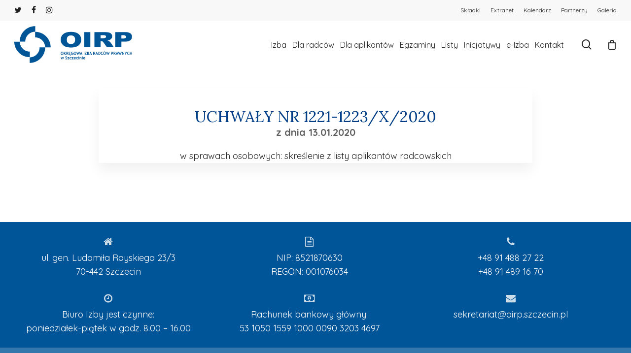

--- FILE ---
content_type: text/html; charset=UTF-8
request_url: https://oirp.szczecin.pl/uchwala/uchwaly-nr-1221-1223-x-2020/
body_size: 18254
content:
<!doctype html>
<html lang="pl-PL" class="no-js">
<head>
	<meta charset="UTF-8">
	
	<meta name="viewport" content="width=device-width, initial-scale=1, maximum-scale=1, user-scalable=0" /><meta name='robots' content='index, follow, max-image-preview:large, max-snippet:-1, max-video-preview:-1' />


	<!-- This site is optimized with the Yoast SEO plugin v20.3 - https://yoast.com/wordpress/plugins/seo/ -->
	<title>Uchwały nr 1221-1223/X/2020 - OIRP w Szczecinie</title><link rel="preload" as="style" href="https://fonts.googleapis.com/css?family=Quicksand%3A300%2C400%2C500%2C600%2C700%7COpen%20Sans%3A300%2C400%2C600%2C700%7CQuicksand%3A400%2C300%7CLora%3A400%2C500&#038;subset=latin%2Clatin-ext,latin-ext&#038;display=swap" /><link rel="stylesheet" href="https://fonts.googleapis.com/css?family=Quicksand%3A300%2C400%2C500%2C600%2C700%7COpen%20Sans%3A300%2C400%2C600%2C700%7CQuicksand%3A400%2C300%7CLora%3A400%2C500&#038;subset=latin%2Clatin-ext,latin-ext&#038;display=swap" media="print" onload="this.media='all'" /><noscript><link rel="stylesheet" href="https://fonts.googleapis.com/css?family=Quicksand%3A300%2C400%2C500%2C600%2C700%7COpen%20Sans%3A300%2C400%2C600%2C700%7CQuicksand%3A400%2C300%7CLora%3A400%2C500&#038;subset=latin%2Clatin-ext,latin-ext&#038;display=swap" /></noscript>
	<link rel="canonical" href="https://oirp.szczecin.pl/uchwala/uchwaly-nr-1221-1223-x-2020/" />
	<meta property="og:locale" content="pl_PL" />
	<meta property="og:type" content="article" />
	<meta property="og:title" content="Uchwały nr 1221-1223/X/2020 - OIRP w Szczecinie" />
	<meta property="og:description" content="w sprawach osobowych: skreślenie z listy aplikantów radcowskich" />
	<meta property="og:url" content="https://oirp.szczecin.pl/uchwala/uchwaly-nr-1221-1223-x-2020/" />
	<meta property="og:site_name" content="OIRP w Szczecinie" />
	<meta property="article:modified_time" content="2022-02-16T13:25:35+00:00" />
	<meta property="og:image" content="https://oirp.szczecin.pl/wp-content/uploads/2022/02/featured-oirp.png" />
	<meta property="og:image:width" content="1920" />
	<meta property="og:image:height" content="731" />
	<meta property="og:image:type" content="image/png" />
	<meta name="twitter:card" content="summary_large_image" />
	<script type="application/ld+json" class="yoast-schema-graph">{"@context":"https://schema.org","@graph":[{"@type":"WebPage","@id":"https://oirp.szczecin.pl/uchwala/uchwaly-nr-1221-1223-x-2020/","url":"https://oirp.szczecin.pl/uchwala/uchwaly-nr-1221-1223-x-2020/","name":"Uchwały nr 1221-1223/X/2020 - OIRP w Szczecinie","isPartOf":{"@id":"https://oirp.szczecin.pl/#website"},"datePublished":"2020-01-15T12:00:22+00:00","dateModified":"2022-02-16T13:25:35+00:00","breadcrumb":{"@id":"https://oirp.szczecin.pl/uchwala/uchwaly-nr-1221-1223-x-2020/#breadcrumb"},"inLanguage":"pl-PL","potentialAction":[{"@type":"ReadAction","target":["https://oirp.szczecin.pl/uchwala/uchwaly-nr-1221-1223-x-2020/"]}]},{"@type":"BreadcrumbList","@id":"https://oirp.szczecin.pl/uchwala/uchwaly-nr-1221-1223-x-2020/#breadcrumb","itemListElement":[{"@type":"ListItem","position":1,"name":"Strona główna","item":"https://oirp.szczecin.pl/"},{"@type":"ListItem","position":2,"name":"Uchwały nr 1221-1223/X/2020"}]},{"@type":"WebSite","@id":"https://oirp.szczecin.pl/#website","url":"https://oirp.szczecin.pl/","name":"OIRP w Szczecinie","description":"Serwis internetowy poświęcony działalności Okręgowej Izby Radców Prawnych W Szczecinie","potentialAction":[{"@type":"SearchAction","target":{"@type":"EntryPoint","urlTemplate":"https://oirp.szczecin.pl/?s={search_term_string}"},"query-input":"required name=search_term_string"}],"inLanguage":"pl-PL"}]}</script>
	<!-- / Yoast SEO plugin. -->


<link rel='dns-prefetch' href='//stats.wp.com' />
<link rel='dns-prefetch' href='//fonts.googleapis.com' />
<link rel='dns-prefetch' href='//maps.googleapis.com' />
<link rel='dns-prefetch' href='//maps.gstatic.com' />
<link rel='dns-prefetch' href='//fonts.gstatic.com' />
<link rel='dns-prefetch' href='//ajax.googleapis.com' />
<link rel='dns-prefetch' href='//apis.google.com' />
<link rel='dns-prefetch' href='//google-analytics.com' />
<link rel='dns-prefetch' href='//www.google-analytics.com' />
<link rel='dns-prefetch' href='//ssl.google-analytics.com' />
<link rel='dns-prefetch' href='//youtube.com' />
<link rel='dns-prefetch' href='//api.pinterest.com' />
<link rel='dns-prefetch' href='//cdnjs.cloudflare.com' />
<link rel='dns-prefetch' href='//pixel.wp.com' />
<link rel='dns-prefetch' href='//connect.facebook.net' />
<link rel='dns-prefetch' href='//platform.twitter.com' />
<link rel='dns-prefetch' href='//syndication.twitter.com' />
<link rel='dns-prefetch' href='//platform.instagram.com' />
<link rel='dns-prefetch' href='//disqus.com' />
<link rel='dns-prefetch' href='//sitename.disqus.com' />
<link rel='dns-prefetch' href='//s7.addthis.com' />
<link rel='dns-prefetch' href='//platform.linkedin.com' />
<link rel='dns-prefetch' href='//w.sharethis.com' />
<link rel='dns-prefetch' href='//s0.wp.com' />
<link rel='dns-prefetch' href='//s.gravatar.com' />
<link href='https://fonts.gstatic.com' crossorigin rel='preconnect' />
<link rel="alternate" type="application/rss+xml" title="OIRP w Szczecinie &raquo; Kanał z wpisami" href="https://oirp.szczecin.pl/feed/" />
<link rel="alternate" type="application/rss+xml" title="OIRP w Szczecinie &raquo; Kanał z komentarzami" href="https://oirp.szczecin.pl/comments/feed/" />
<style type="text/css">
img.wp-smiley,
img.emoji {
	display: inline !important;
	border: none !important;
	box-shadow: none !important;
	height: 1em !important;
	width: 1em !important;
	margin: 0 0.07em !important;
	vertical-align: -0.1em !important;
	background: none !important;
	padding: 0 !important;
}
</style>
	<link data-minify="1" rel='stylesheet' id='fullcalendarcss-css' href='https://oirp.szczecin.pl/wp-content/cache/min/1/wp-content/themes/oirp/fullcalendar-5.11.0/lib/main.min.css?ver=1767177728' type='text/css' media='all' />
<link rel='stylesheet' id='convoyerticker-css-css' href='https://oirp.szczecin.pl/wp-content/themes/oirp/jquery.jConveyorTicker.min.css?ver=6.1.9' type='text/css' media='all' />
<link data-minify="1" rel='stylesheet' id='flaticon-css' href='https://oirp.szczecin.pl/wp-content/cache/min/1/wp-content/themes/oirp/icons/flaticon.css?ver=1767177728' type='text/css' media='all' />
<link data-minify="1" rel='stylesheet' id='style-thevdev-css' href='https://oirp.szczecin.pl/wp-content/cache/min/1/wp-content/themes/oirp/style-thevdev.css?ver=1767177728' type='text/css' media='all' />
<link data-minify="1" rel='stylesheet' id='pdp-social-css' href='https://oirp.szczecin.pl/wp-content/cache/min/1/wp-content/plugins/liteweight-podcast/assets/css/jssocials.css?ver=1767177728' type='text/css' media='all' />
<link data-minify="1" rel='stylesheet' id='sdm-styles-css' href='https://oirp.szczecin.pl/wp-content/cache/min/1/wp-content/plugins/simple-download-monitor/css/sdm_wp_styles.css?ver=1767177728' type='text/css' media='all' />
<link data-minify="1" rel='stylesheet' id='dashicons-css' href='https://oirp.szczecin.pl/wp-content/cache/min/1/wp-includes/css/dashicons.min.css?ver=1767177728' type='text/css' media='all' />
<style id='dashicons-inline-css' type='text/css'>
[data-font="Dashicons"]:before {font-family: 'Dashicons' !important;content: attr(data-icon) !important;speak: none !important;font-weight: normal !important;font-variant: normal !important;text-transform: none !important;line-height: 1 !important;font-style: normal !important;-webkit-font-smoothing: antialiased !important;-moz-osx-font-smoothing: grayscale !important;}
</style>
<link rel='stylesheet' id='wp-jquery-ui-dialog-css' href='https://oirp.szczecin.pl/wp-includes/css/jquery-ui-dialog.min.css?ver=6.1.9' type='text/css' media='all' />
<link rel='stylesheet' id='wp-block-library-css' href='https://oirp.szczecin.pl/wp-includes/css/dist/block-library/style.min.css?ver=6.1.9' type='text/css' media='all' />
<style id='wp-block-library-inline-css' type='text/css'>
.has-text-align-justify{text-align:justify;}
</style>
<link rel='stylesheet' id='mediaelement-css' href='https://oirp.szczecin.pl/wp-includes/js/mediaelement/mediaelementplayer-legacy.min.css?ver=4.2.17' type='text/css' media='all' />
<link rel='stylesheet' id='wp-mediaelement-css' href='https://oirp.szczecin.pl/wp-includes/js/mediaelement/wp-mediaelement.min.css?ver=6.1.9' type='text/css' media='all' />
<style id='wp-mediaelement-inline-css' type='text/css'>
body .mejs-container .mejs-controls >.mejs-horizontal-volume-slider{height:26px;width:56px;position:relative;display:block;float:left;}.mejs-controls .mejs-horizontal-volume-slider .mejs-horizontal-volume-total{background:rgba(255,255,255,.33)}.mejs-controls .mejs-button button:focus{outline:none}body[data-button-style*="_rounded"] .mejs-button>button,body[data-button-style^="rounded"] .mejs-controls .mejs-pause button,body .mejs-controls .mejs-pause{border-radius:0!important;}video,audio{visibility:hidden}.mejs-controls .mejs-time-rail .mejs-time-loaded{background-color:rgba(255,255,255,0.3)!important}.mejs-video .mejs-controls .mejs-time-rail{padding-top:12px}.mejs-audio .mejs-controls .mejs-time-rail{padding-top:11px}.mejs-video .mejs-controls .mejs-time-rail .mejs-time-current,.mejs-video .mejs-controls .mejs-time-rail span,.mejs-video .mejs-controls .mejs-time-rail a,.mejs-video .mejs-controls .mejs-time-rail .mejs-time-loaded{height:8px}.mejs-audio .mejs-controls .mejs-time-rail .mejs-time-current,.mejs-audio .mejs-controls .mejs-time-rail span,.mejs-audio .mejs-controls .mejs-time-rail a,.mejs-audio .mejs-controls .mejs-time-rail .mejs-time-loaded{height:8px}#ajax-content-wrap .mejs-container{background-color:transparent;background-image:none!important}.wp-video{margin-bottom:20px;}.wp-video,.mejs-container .mejs-poster img{max-width:none!important;width:100%!important}.wp-video-shortcode.mejs-container .mejs-poster img{visibility:hidden;display:block;margin-bottom:0;}.mejs-container-fullscreen .mejs-poster img{height:100%!important}body .mejs-poster{background-size:cover}body .mejs-container .mejs-controls .mejs-time{opacity:0.8;}body .mejs-controls button{transition:opacity 0.15s ease}body .mejs-controls button:hover,.mejs-controls .mejs-fullscreen-button:hover button{opacity:0.8}#ajax-content-wrap .mejs-controls .mejs-time-rail .mejs-time-total{background-color:rgba(255,255,255,0.25)}.mejs-controls .mejs-horizontal-volume-slider .mejs-horizontal-volume-current{background:transparent!important}body .mejs-controls .mejs-button button{font-size:18px;color:#fff;width:auto;position:relative;display:inline-block;}body .mejs-controls .mejs-button:not(.mejs-replay) button{background-image:none}body .mejs-controls .mejs-button.mejs-replay button{width:20px;}body .mejs-controls button:before{text-decoration:inherit;display:inline-block;speak:none}body .mejs-controls .mejs-play button:before{content:"\e052"}body .mejs-controls .mejs-mute button:before{content:"\e098"}body .mejs-controls .mejs-unmute button:before{content:"\e099"}body .mejs-controls .mejs-fullscreen-button button:before{content:"\e110";font-size:17px}body .mejs-controls .mejs-fullscreen-button.mejs-unfullscreen button:before{content:"\e111"}body .mejs-button.mejs-volume-button{margin-left:5px}body .mejs-controls .mejs-pause{top:2px;left:2px;position:relative;}body .mejs-controls .mejs-pause button{border-left:3px solid #fff;border-right:3px solid #fff;width:9px;height:12px;right:3px;top:2px}#ajax-content-wrap .mejs-container.mejs-audio{height:44px!important;background-color:rgba(0,0,0,1)}#ajax-content-wrap .mejs-container.mejs-audio .mejs-playpause-button{margin-left:0;}body .mejs-container.mejs-audio .mejs-controls{height:42px}body .mejs-container:not(.mejs-audio) .mejs-controls:before{background:linear-gradient(rgba(255,255,255,0) -2%,rgba(0,0,0,0) 35%,rgba(0,0,0,0.04) 44%,rgba(0,0,0,0.8) 100%,rgba(0,0,0,0.6) 100%);position:absolute;bottom:0;left:0;width:100%;height:400%;z-index:11;border-radius:4px;content:" "}body .mfp-wrap .mfp-content .mejs-container:not(.mejs-audio) .mejs-controls:before{border-radius:0;}body .mejs-container .mejs-controls >*{z-index:100;position:relative}body .mejs-container .mejs-controls{background:none!important;height:50px}#ajax-content-wrap .mejs-playpause-button{margin-left:20px}#ajax-content-wrap .mejs-fullscreen-button{margin-right:20px}body .mejs-video .mejs-controls .mejs-time-rail .mejs-time-float{color:#fff;border:none;background-color:transparent}body .mejs-controls .mejs-time-rail .mejs-time-float-corner{border-color:transparent transparent}body .mejs-audio .mejs-controls .mejs-time-rail .mejs-time-float{border:none;background-color:#fff;height:15px;box-shadow:0 2px 12px rgba(0,0,0,0.25)}
</style>
<link data-minify="1" rel='stylesheet' id='wc-blocks-vendors-style-css' href='https://oirp.szczecin.pl/wp-content/cache/min/1/wp-content/plugins/woocommerce/packages/woocommerce-blocks/build/wc-blocks-vendors-style.css?ver=1767177728' type='text/css' media='all' />
<link data-minify="1" rel='stylesheet' id='wc-blocks-style-css' href='https://oirp.szczecin.pl/wp-content/cache/min/1/wp-content/plugins/woocommerce/packages/woocommerce-blocks/build/wc-blocks-style.css?ver=1767177728' type='text/css' media='all' />
<link rel='stylesheet' id='classic-theme-styles-css' href='https://oirp.szczecin.pl/wp-includes/css/classic-themes.min.css?ver=1' type='text/css' media='all' />
<style id='global-styles-inline-css' type='text/css'>
body{--wp--preset--color--black: #000000;--wp--preset--color--cyan-bluish-gray: #abb8c3;--wp--preset--color--white: #ffffff;--wp--preset--color--pale-pink: #f78da7;--wp--preset--color--vivid-red: #cf2e2e;--wp--preset--color--luminous-vivid-orange: #ff6900;--wp--preset--color--luminous-vivid-amber: #fcb900;--wp--preset--color--light-green-cyan: #7bdcb5;--wp--preset--color--vivid-green-cyan: #00d084;--wp--preset--color--pale-cyan-blue: #8ed1fc;--wp--preset--color--vivid-cyan-blue: #0693e3;--wp--preset--color--vivid-purple: #9b51e0;--wp--preset--gradient--vivid-cyan-blue-to-vivid-purple: linear-gradient(135deg,rgba(6,147,227,1) 0%,rgb(155,81,224) 100%);--wp--preset--gradient--light-green-cyan-to-vivid-green-cyan: linear-gradient(135deg,rgb(122,220,180) 0%,rgb(0,208,130) 100%);--wp--preset--gradient--luminous-vivid-amber-to-luminous-vivid-orange: linear-gradient(135deg,rgba(252,185,0,1) 0%,rgba(255,105,0,1) 100%);--wp--preset--gradient--luminous-vivid-orange-to-vivid-red: linear-gradient(135deg,rgba(255,105,0,1) 0%,rgb(207,46,46) 100%);--wp--preset--gradient--very-light-gray-to-cyan-bluish-gray: linear-gradient(135deg,rgb(238,238,238) 0%,rgb(169,184,195) 100%);--wp--preset--gradient--cool-to-warm-spectrum: linear-gradient(135deg,rgb(74,234,220) 0%,rgb(151,120,209) 20%,rgb(207,42,186) 40%,rgb(238,44,130) 60%,rgb(251,105,98) 80%,rgb(254,248,76) 100%);--wp--preset--gradient--blush-light-purple: linear-gradient(135deg,rgb(255,206,236) 0%,rgb(152,150,240) 100%);--wp--preset--gradient--blush-bordeaux: linear-gradient(135deg,rgb(254,205,165) 0%,rgb(254,45,45) 50%,rgb(107,0,62) 100%);--wp--preset--gradient--luminous-dusk: linear-gradient(135deg,rgb(255,203,112) 0%,rgb(199,81,192) 50%,rgb(65,88,208) 100%);--wp--preset--gradient--pale-ocean: linear-gradient(135deg,rgb(255,245,203) 0%,rgb(182,227,212) 50%,rgb(51,167,181) 100%);--wp--preset--gradient--electric-grass: linear-gradient(135deg,rgb(202,248,128) 0%,rgb(113,206,126) 100%);--wp--preset--gradient--midnight: linear-gradient(135deg,rgb(2,3,129) 0%,rgb(40,116,252) 100%);--wp--preset--duotone--dark-grayscale: url('#wp-duotone-dark-grayscale');--wp--preset--duotone--grayscale: url('#wp-duotone-grayscale');--wp--preset--duotone--purple-yellow: url('#wp-duotone-purple-yellow');--wp--preset--duotone--blue-red: url('#wp-duotone-blue-red');--wp--preset--duotone--midnight: url('#wp-duotone-midnight');--wp--preset--duotone--magenta-yellow: url('#wp-duotone-magenta-yellow');--wp--preset--duotone--purple-green: url('#wp-duotone-purple-green');--wp--preset--duotone--blue-orange: url('#wp-duotone-blue-orange');--wp--preset--font-size--small: 13px;--wp--preset--font-size--medium: 20px;--wp--preset--font-size--large: 36px;--wp--preset--font-size--x-large: 42px;--wp--preset--spacing--20: 0.44rem;--wp--preset--spacing--30: 0.67rem;--wp--preset--spacing--40: 1rem;--wp--preset--spacing--50: 1.5rem;--wp--preset--spacing--60: 2.25rem;--wp--preset--spacing--70: 3.38rem;--wp--preset--spacing--80: 5.06rem;}:where(.is-layout-flex){gap: 0.5em;}body .is-layout-flow > .alignleft{float: left;margin-inline-start: 0;margin-inline-end: 2em;}body .is-layout-flow > .alignright{float: right;margin-inline-start: 2em;margin-inline-end: 0;}body .is-layout-flow > .aligncenter{margin-left: auto !important;margin-right: auto !important;}body .is-layout-constrained > .alignleft{float: left;margin-inline-start: 0;margin-inline-end: 2em;}body .is-layout-constrained > .alignright{float: right;margin-inline-start: 2em;margin-inline-end: 0;}body .is-layout-constrained > .aligncenter{margin-left: auto !important;margin-right: auto !important;}body .is-layout-constrained > :where(:not(.alignleft):not(.alignright):not(.alignfull)){max-width: var(--wp--style--global--content-size);margin-left: auto !important;margin-right: auto !important;}body .is-layout-constrained > .alignwide{max-width: var(--wp--style--global--wide-size);}body .is-layout-flex{display: flex;}body .is-layout-flex{flex-wrap: wrap;align-items: center;}body .is-layout-flex > *{margin: 0;}:where(.wp-block-columns.is-layout-flex){gap: 2em;}.has-black-color{color: var(--wp--preset--color--black) !important;}.has-cyan-bluish-gray-color{color: var(--wp--preset--color--cyan-bluish-gray) !important;}.has-white-color{color: var(--wp--preset--color--white) !important;}.has-pale-pink-color{color: var(--wp--preset--color--pale-pink) !important;}.has-vivid-red-color{color: var(--wp--preset--color--vivid-red) !important;}.has-luminous-vivid-orange-color{color: var(--wp--preset--color--luminous-vivid-orange) !important;}.has-luminous-vivid-amber-color{color: var(--wp--preset--color--luminous-vivid-amber) !important;}.has-light-green-cyan-color{color: var(--wp--preset--color--light-green-cyan) !important;}.has-vivid-green-cyan-color{color: var(--wp--preset--color--vivid-green-cyan) !important;}.has-pale-cyan-blue-color{color: var(--wp--preset--color--pale-cyan-blue) !important;}.has-vivid-cyan-blue-color{color: var(--wp--preset--color--vivid-cyan-blue) !important;}.has-vivid-purple-color{color: var(--wp--preset--color--vivid-purple) !important;}.has-black-background-color{background-color: var(--wp--preset--color--black) !important;}.has-cyan-bluish-gray-background-color{background-color: var(--wp--preset--color--cyan-bluish-gray) !important;}.has-white-background-color{background-color: var(--wp--preset--color--white) !important;}.has-pale-pink-background-color{background-color: var(--wp--preset--color--pale-pink) !important;}.has-vivid-red-background-color{background-color: var(--wp--preset--color--vivid-red) !important;}.has-luminous-vivid-orange-background-color{background-color: var(--wp--preset--color--luminous-vivid-orange) !important;}.has-luminous-vivid-amber-background-color{background-color: var(--wp--preset--color--luminous-vivid-amber) !important;}.has-light-green-cyan-background-color{background-color: var(--wp--preset--color--light-green-cyan) !important;}.has-vivid-green-cyan-background-color{background-color: var(--wp--preset--color--vivid-green-cyan) !important;}.has-pale-cyan-blue-background-color{background-color: var(--wp--preset--color--pale-cyan-blue) !important;}.has-vivid-cyan-blue-background-color{background-color: var(--wp--preset--color--vivid-cyan-blue) !important;}.has-vivid-purple-background-color{background-color: var(--wp--preset--color--vivid-purple) !important;}.has-black-border-color{border-color: var(--wp--preset--color--black) !important;}.has-cyan-bluish-gray-border-color{border-color: var(--wp--preset--color--cyan-bluish-gray) !important;}.has-white-border-color{border-color: var(--wp--preset--color--white) !important;}.has-pale-pink-border-color{border-color: var(--wp--preset--color--pale-pink) !important;}.has-vivid-red-border-color{border-color: var(--wp--preset--color--vivid-red) !important;}.has-luminous-vivid-orange-border-color{border-color: var(--wp--preset--color--luminous-vivid-orange) !important;}.has-luminous-vivid-amber-border-color{border-color: var(--wp--preset--color--luminous-vivid-amber) !important;}.has-light-green-cyan-border-color{border-color: var(--wp--preset--color--light-green-cyan) !important;}.has-vivid-green-cyan-border-color{border-color: var(--wp--preset--color--vivid-green-cyan) !important;}.has-pale-cyan-blue-border-color{border-color: var(--wp--preset--color--pale-cyan-blue) !important;}.has-vivid-cyan-blue-border-color{border-color: var(--wp--preset--color--vivid-cyan-blue) !important;}.has-vivid-purple-border-color{border-color: var(--wp--preset--color--vivid-purple) !important;}.has-vivid-cyan-blue-to-vivid-purple-gradient-background{background: var(--wp--preset--gradient--vivid-cyan-blue-to-vivid-purple) !important;}.has-light-green-cyan-to-vivid-green-cyan-gradient-background{background: var(--wp--preset--gradient--light-green-cyan-to-vivid-green-cyan) !important;}.has-luminous-vivid-amber-to-luminous-vivid-orange-gradient-background{background: var(--wp--preset--gradient--luminous-vivid-amber-to-luminous-vivid-orange) !important;}.has-luminous-vivid-orange-to-vivid-red-gradient-background{background: var(--wp--preset--gradient--luminous-vivid-orange-to-vivid-red) !important;}.has-very-light-gray-to-cyan-bluish-gray-gradient-background{background: var(--wp--preset--gradient--very-light-gray-to-cyan-bluish-gray) !important;}.has-cool-to-warm-spectrum-gradient-background{background: var(--wp--preset--gradient--cool-to-warm-spectrum) !important;}.has-blush-light-purple-gradient-background{background: var(--wp--preset--gradient--blush-light-purple) !important;}.has-blush-bordeaux-gradient-background{background: var(--wp--preset--gradient--blush-bordeaux) !important;}.has-luminous-dusk-gradient-background{background: var(--wp--preset--gradient--luminous-dusk) !important;}.has-pale-ocean-gradient-background{background: var(--wp--preset--gradient--pale-ocean) !important;}.has-electric-grass-gradient-background{background: var(--wp--preset--gradient--electric-grass) !important;}.has-midnight-gradient-background{background: var(--wp--preset--gradient--midnight) !important;}.has-small-font-size{font-size: var(--wp--preset--font-size--small) !important;}.has-medium-font-size{font-size: var(--wp--preset--font-size--medium) !important;}.has-large-font-size{font-size: var(--wp--preset--font-size--large) !important;}.has-x-large-font-size{font-size: var(--wp--preset--font-size--x-large) !important;}
.wp-block-navigation a:where(:not(.wp-element-button)){color: inherit;}
:where(.wp-block-columns.is-layout-flex){gap: 2em;}
.wp-block-pullquote{font-size: 1.5em;line-height: 1.6;}
</style>
<link data-minify="1" rel='stylesheet' id='salient-social-css' href='https://oirp.szczecin.pl/wp-content/cache/min/1/wp-content/plugins/salient-social/css/style.css?ver=1767177753' type='text/css' media='all' />
<style id='salient-social-inline-css' type='text/css'>

  .sharing-default-minimal .nectar-love.loved,
  body .nectar-social[data-color-override="override"].fixed > a:before, 
  body .nectar-social[data-color-override="override"].fixed .nectar-social-inner a,
  .sharing-default-minimal .nectar-social[data-color-override="override"] .nectar-social-inner a:hover,
  .nectar-social.vertical[data-color-override="override"] .nectar-social-inner a:hover {
    background-color: #005598;
  }
  .nectar-social.hover .nectar-love.loved,
  .nectar-social.hover > .nectar-love-button a:hover,
  .nectar-social[data-color-override="override"].hover > div a:hover,
  #single-below-header .nectar-social[data-color-override="override"].hover > div a:hover,
  .nectar-social[data-color-override="override"].hover .share-btn:hover,
  .sharing-default-minimal .nectar-social[data-color-override="override"] .nectar-social-inner a {
    border-color: #005598;
  }
  #single-below-header .nectar-social.hover .nectar-love.loved i,
  #single-below-header .nectar-social.hover[data-color-override="override"] a:hover,
  #single-below-header .nectar-social.hover[data-color-override="override"] a:hover i,
  #single-below-header .nectar-social.hover .nectar-love-button a:hover i,
  .nectar-love:hover i,
  .hover .nectar-love:hover .total_loves,
  .nectar-love.loved i,
  .nectar-social.hover .nectar-love.loved .total_loves,
  .nectar-social.hover .share-btn:hover, 
  .nectar-social[data-color-override="override"].hover .nectar-social-inner a:hover,
  .nectar-social[data-color-override="override"].hover > div:hover span,
  .sharing-default-minimal .nectar-social[data-color-override="override"] .nectar-social-inner a:not(:hover) i,
  .sharing-default-minimal .nectar-social[data-color-override="override"] .nectar-social-inner a:not(:hover) {
    color: #005598;
  }
</style>
<link data-minify="1" rel='stylesheet' id='woocommerce-layout-css' href='https://oirp.szczecin.pl/wp-content/cache/min/1/wp-content/plugins/woocommerce/assets/css/woocommerce-layout.css?ver=1767177728' type='text/css' media='all' />
<style id='woocommerce-layout-inline-css' type='text/css'>

	.infinite-scroll .woocommerce-pagination {
		display: none;
	}
</style>
<link data-minify="1" rel='stylesheet' id='woocommerce-smallscreen-css' href='https://oirp.szczecin.pl/wp-content/cache/min/1/wp-content/plugins/woocommerce/assets/css/woocommerce-smallscreen.css?ver=1767177728' type='text/css' media='only screen and (max-width: 768px)' />
<link data-minify="1" rel='stylesheet' id='woocommerce-general-css' href='https://oirp.szczecin.pl/wp-content/cache/min/1/wp-content/plugins/woocommerce/assets/css/woocommerce.css?ver=1767177728' type='text/css' media='all' />
<style id='woocommerce-inline-inline-css' type='text/css'>
.woocommerce form .form-row .required { visibility: visible; }
</style>
<link data-minify="1" rel='stylesheet' id='yith_wccl_frontend-css' href='https://oirp.szczecin.pl/wp-content/cache/min/1/wp-content/plugins/yith-woocommerce-advanced-product-options-premium/assets/css/yith-wccl.css?ver=1767177728' type='text/css' media='all' />
<style id='yith_wccl_frontend-inline-css' type='text/css'>
.select_option .yith_wccl_tooltip > span{background: #222222;color: #ffffff;}
            .select_option .yith_wccl_tooltip.bottom span:after{border-bottom-color: #222222;}
            .select_option .yith_wccl_tooltip.top span:after{border-top-color: #222222;}
</style>
<link data-minify="1" rel='stylesheet' id='font-awesome-css' href='https://oirp.szczecin.pl/wp-content/cache/min/1/wp-content/themes/salient/css/font-awesome-legacy.min.css?ver=1767177728' type='text/css' media='all' />
<style id='font-awesome-inline-css' type='text/css'>
[data-font="FontAwesome"]:before {font-family: 'FontAwesome' !important;content: attr(data-icon) !important;speak: none !important;font-weight: normal !important;font-variant: normal !important;text-transform: none !important;line-height: 1 !important;font-style: normal !important;-webkit-font-smoothing: antialiased !important;-moz-osx-font-smoothing: grayscale !important;}
</style>
<link rel='stylesheet' id='parent-style-css' href='https://oirp.szczecin.pl/wp-content/themes/salient/style.css?ver=6.1.9' type='text/css' media='all' />
<link data-minify="1" rel='stylesheet' id='salient-grid-system-css' href='https://oirp.szczecin.pl/wp-content/cache/min/1/wp-content/themes/salient/css/build/grid-system.css?ver=1767177728' type='text/css' media='all' />
<link data-minify="1" rel='stylesheet' id='main-styles-css' href='https://oirp.szczecin.pl/wp-content/cache/min/1/wp-content/themes/salient/css/build/style.css?ver=1767177728' type='text/css' media='all' />
<style id='main-styles-inline-css' type='text/css'>
html:not(.page-trans-loaded) { background-color: #ffffff; }
</style>
<link data-minify="1" rel='stylesheet' id='nectar-header-secondary-nav-css' href='https://oirp.szczecin.pl/wp-content/cache/min/1/wp-content/themes/salient/css/build/header/header-secondary-nav.css?ver=1767177728' type='text/css' media='all' />
<link data-minify="1" rel='stylesheet' id='nectar-single-styles-css' href='https://oirp.szczecin.pl/wp-content/cache/min/1/wp-content/themes/salient/css/build/single.css?ver=1767177753' type='text/css' media='all' />

<link data-minify="1" rel='stylesheet' id='responsive-css' href='https://oirp.szczecin.pl/wp-content/cache/min/1/wp-content/themes/salient/css/build/responsive.css?ver=1767177728' type='text/css' media='all' />
<link data-minify="1" rel='stylesheet' id='nectar-product-style-classic-css' href='https://oirp.szczecin.pl/wp-content/cache/min/1/wp-content/themes/salient/css/build/third-party/woocommerce/product-style-classic.css?ver=1767177728' type='text/css' media='all' />
<link data-minify="1" rel='stylesheet' id='woocommerce-css' href='https://oirp.szczecin.pl/wp-content/cache/min/1/wp-content/themes/salient/css/build/woocommerce.css?ver=1767177728' type='text/css' media='all' />
<link data-minify="1" rel='stylesheet' id='skin-material-css' href='https://oirp.szczecin.pl/wp-content/cache/min/1/wp-content/themes/salient/css/build/skin-material.css?ver=1767177728' type='text/css' media='all' />
<link data-minify="1" rel='stylesheet' id='salient-wp-menu-dynamic-css' href='https://oirp.szczecin.pl/wp-content/cache/min/1/wp-content/uploads/salient/menu-dynamic.css?ver=1767177728' type='text/css' media='all' />
<link data-minify="1" rel='stylesheet' id='tablepress-default-css' href='https://oirp.szczecin.pl/wp-content/cache/min/1/wp-content/plugins/tablepress/css/build/default.css?ver=1767177728' type='text/css' media='all' />
<link rel='stylesheet' id='mimetypes-link-icons-css' href='https://oirp.szczecin.pl/wp-content/plugins/mimetypes-link-icons/css/style.php?cssvars=bXRsaV9oZWlnaHQ9MjQmbXRsaV9pbWFnZV90eXBlPXBuZyZtdGxpX2xlZnRvcnJpZ2h0PWxlZnQmYWN0aXZlX3R5cGVzPWRvY3xkb2N4fG9kcHxvZHN8b2R0fHBkZnxwcHN8cHBzeHxwcHR8cHB0eHx4bHN8eGxzeHx6aXA&#038;ver=3.0' type='text/css' media='all' />
<link data-minify="1" rel='stylesheet' id='child-style-css' href='https://oirp.szczecin.pl/wp-content/cache/min/1/wp-content/themes/oirp/style.css?ver=1767177728' type='text/css' media='all' />
<link data-minify="1" rel='stylesheet' id='dynamic-css-css' href='https://oirp.szczecin.pl/wp-content/cache/min/1/wp-content/themes/salient/css/salient-dynamic-styles.css?ver=1767177728' type='text/css' media='all' />
<style id='dynamic-css-inline-css' type='text/css'>
@media only screen and (min-width:1000px){body #ajax-content-wrap.no-scroll{min-height:calc(100vh - 139px);height:calc(100vh - 139px)!important;}}@media only screen and (min-width:1000px){#page-header-wrap.fullscreen-header,#page-header-wrap.fullscreen-header #page-header-bg,html:not(.nectar-box-roll-loaded) .nectar-box-roll > #page-header-bg.fullscreen-header,.nectar_fullscreen_zoom_recent_projects,#nectar_fullscreen_rows:not(.afterLoaded) > div{height:calc(100vh - 138px);}.wpb_row.vc_row-o-full-height.top-level,.wpb_row.vc_row-o-full-height.top-level > .col.span_12{min-height:calc(100vh - 138px);}html:not(.nectar-box-roll-loaded) .nectar-box-roll > #page-header-bg.fullscreen-header{top:139px;}.nectar-slider-wrap[data-fullscreen="true"]:not(.loaded),.nectar-slider-wrap[data-fullscreen="true"]:not(.loaded) .swiper-container{height:calc(100vh - 137px)!important;}.admin-bar .nectar-slider-wrap[data-fullscreen="true"]:not(.loaded),.admin-bar .nectar-slider-wrap[data-fullscreen="true"]:not(.loaded) .swiper-container{height:calc(100vh - 137px - 32px)!important;}}@media only screen and (max-width:999px){.using-mobile-browser #nectar_fullscreen_rows:not(.afterLoaded):not([data-mobile-disable="on"]) > div{height:calc(100vh - 136px);}.using-mobile-browser .wpb_row.vc_row-o-full-height.top-level,.using-mobile-browser .wpb_row.vc_row-o-full-height.top-level > .col.span_12,[data-permanent-transparent="1"].using-mobile-browser .wpb_row.vc_row-o-full-height.top-level,[data-permanent-transparent="1"].using-mobile-browser .wpb_row.vc_row-o-full-height.top-level > .col.span_12{min-height:calc(100vh - 136px);}html:not(.nectar-box-roll-loaded) .nectar-box-roll > #page-header-bg.fullscreen-header,.nectar_fullscreen_zoom_recent_projects,.nectar-slider-wrap[data-fullscreen="true"]:not(.loaded),.nectar-slider-wrap[data-fullscreen="true"]:not(.loaded) .swiper-container,#nectar_fullscreen_rows:not(.afterLoaded):not([data-mobile-disable="on"]) > div{height:calc(100vh - 83px);}.wpb_row.vc_row-o-full-height.top-level,.wpb_row.vc_row-o-full-height.top-level > .col.span_12{min-height:calc(100vh - 83px);}body[data-transparent-header="false"] #ajax-content-wrap.no-scroll{min-height:calc(100vh - 83px);height:calc(100vh - 83px);}}.post-type-archive-product.woocommerce .container-wrap,.tax-product_cat.woocommerce .container-wrap{background-color:#f6f6f6;}.woocommerce.single-product #single-meta{position:relative!important;top:0!important;margin:0;left:8px;height:auto;}.woocommerce.single-product #single-meta:after{display:block;content:" ";clear:both;height:1px;}.woocommerce ul.products li.product.material,.woocommerce-page ul.products li.product.material{background-color:#ffffff;}.woocommerce ul.products li.product.minimal .product-wrap,.woocommerce ul.products li.product.minimal .background-color-expand,.woocommerce-page ul.products li.product.minimal .product-wrap,.woocommerce-page ul.products li.product.minimal .background-color-expand{background-color:#ffffff;}.screen-reader-text,.nectar-skip-to-content:not(:focus){border:0;clip:rect(1px,1px,1px,1px);clip-path:inset(50%);height:1px;margin:-1px;overflow:hidden;padding:0;position:absolute!important;width:1px;word-wrap:normal!important;}
body.postid-75200 .entry-summary > .price .woocommerce-Price-amount {
    display: none !important;
}

body.postid-73440 .entry-summary .woocommerce-Price-amount {
    display: none !important;
}
body.postid-73440  .woovr-variation-info .woovr-variation-price {
    display: none !important;
}


.zapisy-zakonczone-info {
    background: #f2f2f2;
    padding: 20px;
}
.zapisy-zakonczone-info p {
    padding-bottom: 0 !important;
}


.pdp-item .pdp_plyr_area h3 {
    color: #005598;
    line-height: 2em !important
}

.fixedBackground .row-bg {
    background-attachment: fixed !important;
}

/* RESPONSIVE 40-lecie */
@media screen and (max-width: 1330px) {
    #header-outer[data-lhe="animated_underline"] #top nav > ul > li > a {
        margin-left: 6px !important;
        margin-right: 6px !important;
        font-size: 16px !important;
        line-height: 20px;
        font-weight: 400;
    }
}

@media screen and (max-width: 1100px) {
    #header-outer[data-lhe="animated_underline"] #top nav > ul > li > a {
        margin-left: 4px !important;
        margin-right: 4px !important;
        font-size: 15px !important;
        line-height: 20px;
        font-weight: 400;
    }
}

@media screen and (max-width: 1000px) {
    .pdp-item .pdp_plyr_area h3 {
        text-align: center
    }
    .audioWrapper {
        padding: 0 10px
    }
}

@media screen and (max-width: 690px) {
    #harmonogram .vc_col-sm-4 {
        width: 100%;
    }
    
    #harmonogram .vc_col-sm-4 .nectar-split-heading h2 {
        font-size: 20px !important;
    }
    
    #harmonogram .vc_col-sm-4 .nectar-split-heading {
        display: block;
    }
    
    #harmonogram .vc_col-sm-8 {
        width: 100%;
    }
}
.menu40Lat a  {
    font-weight: 600 !important;
}

/* Poprawki single post */
div#single-meta {
    display: none;
}

.postID {
    display: none;
}

.single.single-post .section-title h1 {
    max-width: 100%;
}
</style>
<link data-minify="1" rel='stylesheet' id='salient-child-style-css' href='https://oirp.szczecin.pl/wp-content/cache/min/1/wp-content/themes/oirp/style.css?ver=1767177728' type='text/css' media='all' />
<link data-minify="1" rel='stylesheet' id='select2-css' href='https://oirp.szczecin.pl/wp-content/cache/min/1/wp-content/plugins/woocommerce/assets/css/select2.css?ver=1767177728' type='text/css' media='all' />
<link data-minify="1" rel='stylesheet' id='woovr-frontend-css' href='https://oirp.szczecin.pl/wp-content/cache/min/1/wp-content/plugins/wpc-variations-radio-buttons/assets/css/frontend.css?ver=1767177728' type='text/css' media='all' />

<link data-minify="1" rel='stylesheet' id='jetpack_css-css' href='https://oirp.szczecin.pl/wp-content/cache/min/1/wp-content/plugins/jetpack/css/jetpack.css?ver=1767177728' type='text/css' media='all' />
<script type="text/template" id="tmpl-variation-template">
	<div class="woocommerce-variation-description">{{{ data.variation.variation_description }}}</div>
	<div class="woocommerce-variation-price">{{{ data.variation.price_html }}}</div>
	<div class="woocommerce-variation-availability">{{{ data.variation.availability_html }}}</div>
</script>
<script type="text/template" id="tmpl-unavailable-variation-template">
	<p>Przepraszamy, ten produkt jest niedostępny. Prosimy wybrać inną kombinację.</p>
</script>
<script type='text/javascript' src='https://oirp.szczecin.pl/wp-includes/js/jquery/jquery.min.js?ver=3.6.1' id='jquery-core-js'></script>
















<script type='text/javascript' id='wc-add-to-cart-js-extra'>
/* <![CDATA[ */
var wc_add_to_cart_params = {"ajax_url":"\/wp-admin\/admin-ajax.php","wc_ajax_url":"\/?wc-ajax=%%endpoint%%","i18n_view_cart":"Zobacz koszyk","cart_url":"https:\/\/oirp.szczecin.pl\/koszyk\/","is_cart":"","cart_redirect_after_add":"no"};
/* ]]> */
</script>


<script defer type='text/javascript' src='https://stats.wp.com/s-202601.js' id='woocommerce-analytics-js'></script>
<link rel="https://api.w.org/" href="https://oirp.szczecin.pl/wp-json/" /><link rel="alternate" type="application/json" href="https://oirp.szczecin.pl/wp-json/wp/v2/uchwala/38692" /><link rel="EditURI" type="application/rsd+xml" title="RSD" href="https://oirp.szczecin.pl/xmlrpc.php?rsd" />
<link rel="wlwmanifest" type="application/wlwmanifest+xml" href="https://oirp.szczecin.pl/wp-includes/wlwmanifest.xml" />
<meta name="generator" content="WordPress 6.1.9" />
<meta name="generator" content="WooCommerce 6.1.2" />
<link rel='shortlink' href='https://oirp.szczecin.pl/?p=38692' />
<link rel="alternate" type="application/json+oembed" href="https://oirp.szczecin.pl/wp-json/oembed/1.0/embed?url=https%3A%2F%2Foirp.szczecin.pl%2Fuchwala%2Fuchwaly-nr-1221-1223-x-2020%2F" />
<link rel="alternate" type="text/xml+oembed" href="https://oirp.szczecin.pl/wp-json/oembed/1.0/embed?url=https%3A%2F%2Foirp.szczecin.pl%2Fuchwala%2Fuchwaly-nr-1221-1223-x-2020%2F&#038;format=xml" />
<script>
  (function(i,s,o,g,r,a,m){i['GoogleAnalyticsObject']=r;i[r]=i[r]||function(){
  (i[r].q=i[r].q||[]).push(arguments)},i[r].l=1*new Date();a=s.createElement(o),
  m=s.getElementsByTagName(o)[0];a.async=1;a.src=g;m.parentNode.insertBefore(a,m)
  })(window,document,'script','https://www.google-analytics.com/analytics.js','ga');

  ga('create', 'UA-48882459-1', 'auto');
  ga('send', 'pageview');

</script>	<noscript><style>.woocommerce-product-gallery{ opacity: 1 !important; }</style></noscript>
	<meta name="generator" content="Powered by WPBakery Page Builder - drag and drop page builder for WordPress."/>
<link rel="icon" href="https://oirp.szczecin.pl/wp-content/uploads/2017/01/cropped-5716ec8f4366cf909bb380e1455c6086-32x32.png" sizes="32x32" />
<link rel="icon" href="https://oirp.szczecin.pl/wp-content/uploads/2017/01/cropped-5716ec8f4366cf909bb380e1455c6086-192x192.png" sizes="192x192" />
<link rel="apple-touch-icon" href="https://oirp.szczecin.pl/wp-content/uploads/2017/01/cropped-5716ec8f4366cf909bb380e1455c6086-180x180.png" />
<meta name="msapplication-TileImage" content="https://oirp.szczecin.pl/wp-content/uploads/2017/01/cropped-5716ec8f4366cf909bb380e1455c6086-270x270.png" />
<noscript><style> .wpb_animate_when_almost_visible { opacity: 1; }</style></noscript></head><body data-rsssl=1 class="uchwala-template-default single single-uchwala postid-38692 theme-salient woocommerce-no-js yith-wapo-frontend material wpb-js-composer js-comp-ver-6.7 vc_responsive" data-footer-reveal="false" data-footer-reveal-shadow="none" data-header-format="default" data-body-border="off" data-boxed-style="" data-header-breakpoint="1000" data-dropdown-style="minimal" data-cae="easeOutCubic" data-cad="650" data-megamenu-width="contained" data-aie="none" data-ls="magnific" data-apte="standard" data-hhun="0" data-fancy-form-rcs="default" data-form-style="default" data-form-submit="default" data-is="minimal" data-button-style="default" data-user-account-button="false" data-flex-cols="true" data-col-gap="default" data-header-inherit-rc="false" data-header-search="true" data-animated-anchors="true" data-ajax-transitions="true" data-full-width-header="true" data-slide-out-widget-area="true" data-slide-out-widget-area-style="slide-out-from-right" data-user-set-ocm="off" data-loading-animation="none" data-bg-header="false" data-responsive="1" data-ext-responsive="true" data-ext-padding="90" data-header-resize="1" data-header-color="custom" data-transparent-header="false" data-cart="true" data-remove-m-parallax="" data-remove-m-video-bgs="" data-m-animate="0" data-force-header-trans-color="light" data-smooth-scrolling="0" data-permanent-transparent="false" >
	
	<svg xmlns="http://www.w3.org/2000/svg" viewBox="0 0 0 0" width="0" height="0" focusable="false" role="none" style="visibility: hidden; position: absolute; left: -9999px; overflow: hidden;" ><defs><filter id="wp-duotone-dark-grayscale"><feColorMatrix color-interpolation-filters="sRGB" type="matrix" values=" .299 .587 .114 0 0 .299 .587 .114 0 0 .299 .587 .114 0 0 .299 .587 .114 0 0 " /><feComponentTransfer color-interpolation-filters="sRGB" ><feFuncR type="table" tableValues="0 0.49803921568627" /><feFuncG type="table" tableValues="0 0.49803921568627" /><feFuncB type="table" tableValues="0 0.49803921568627" /><feFuncA type="table" tableValues="1 1" /></feComponentTransfer><feComposite in2="SourceGraphic" operator="in" /></filter></defs></svg><svg xmlns="http://www.w3.org/2000/svg" viewBox="0 0 0 0" width="0" height="0" focusable="false" role="none" style="visibility: hidden; position: absolute; left: -9999px; overflow: hidden;" ><defs><filter id="wp-duotone-grayscale"><feColorMatrix color-interpolation-filters="sRGB" type="matrix" values=" .299 .587 .114 0 0 .299 .587 .114 0 0 .299 .587 .114 0 0 .299 .587 .114 0 0 " /><feComponentTransfer color-interpolation-filters="sRGB" ><feFuncR type="table" tableValues="0 1" /><feFuncG type="table" tableValues="0 1" /><feFuncB type="table" tableValues="0 1" /><feFuncA type="table" tableValues="1 1" /></feComponentTransfer><feComposite in2="SourceGraphic" operator="in" /></filter></defs></svg><svg xmlns="http://www.w3.org/2000/svg" viewBox="0 0 0 0" width="0" height="0" focusable="false" role="none" style="visibility: hidden; position: absolute; left: -9999px; overflow: hidden;" ><defs><filter id="wp-duotone-purple-yellow"><feColorMatrix color-interpolation-filters="sRGB" type="matrix" values=" .299 .587 .114 0 0 .299 .587 .114 0 0 .299 .587 .114 0 0 .299 .587 .114 0 0 " /><feComponentTransfer color-interpolation-filters="sRGB" ><feFuncR type="table" tableValues="0.54901960784314 0.98823529411765" /><feFuncG type="table" tableValues="0 1" /><feFuncB type="table" tableValues="0.71764705882353 0.25490196078431" /><feFuncA type="table" tableValues="1 1" /></feComponentTransfer><feComposite in2="SourceGraphic" operator="in" /></filter></defs></svg><svg xmlns="http://www.w3.org/2000/svg" viewBox="0 0 0 0" width="0" height="0" focusable="false" role="none" style="visibility: hidden; position: absolute; left: -9999px; overflow: hidden;" ><defs><filter id="wp-duotone-blue-red"><feColorMatrix color-interpolation-filters="sRGB" type="matrix" values=" .299 .587 .114 0 0 .299 .587 .114 0 0 .299 .587 .114 0 0 .299 .587 .114 0 0 " /><feComponentTransfer color-interpolation-filters="sRGB" ><feFuncR type="table" tableValues="0 1" /><feFuncG type="table" tableValues="0 0.27843137254902" /><feFuncB type="table" tableValues="0.5921568627451 0.27843137254902" /><feFuncA type="table" tableValues="1 1" /></feComponentTransfer><feComposite in2="SourceGraphic" operator="in" /></filter></defs></svg><svg xmlns="http://www.w3.org/2000/svg" viewBox="0 0 0 0" width="0" height="0" focusable="false" role="none" style="visibility: hidden; position: absolute; left: -9999px; overflow: hidden;" ><defs><filter id="wp-duotone-midnight"><feColorMatrix color-interpolation-filters="sRGB" type="matrix" values=" .299 .587 .114 0 0 .299 .587 .114 0 0 .299 .587 .114 0 0 .299 .587 .114 0 0 " /><feComponentTransfer color-interpolation-filters="sRGB" ><feFuncR type="table" tableValues="0 0" /><feFuncG type="table" tableValues="0 0.64705882352941" /><feFuncB type="table" tableValues="0 1" /><feFuncA type="table" tableValues="1 1" /></feComponentTransfer><feComposite in2="SourceGraphic" operator="in" /></filter></defs></svg><svg xmlns="http://www.w3.org/2000/svg" viewBox="0 0 0 0" width="0" height="0" focusable="false" role="none" style="visibility: hidden; position: absolute; left: -9999px; overflow: hidden;" ><defs><filter id="wp-duotone-magenta-yellow"><feColorMatrix color-interpolation-filters="sRGB" type="matrix" values=" .299 .587 .114 0 0 .299 .587 .114 0 0 .299 .587 .114 0 0 .299 .587 .114 0 0 " /><feComponentTransfer color-interpolation-filters="sRGB" ><feFuncR type="table" tableValues="0.78039215686275 1" /><feFuncG type="table" tableValues="0 0.94901960784314" /><feFuncB type="table" tableValues="0.35294117647059 0.47058823529412" /><feFuncA type="table" tableValues="1 1" /></feComponentTransfer><feComposite in2="SourceGraphic" operator="in" /></filter></defs></svg><svg xmlns="http://www.w3.org/2000/svg" viewBox="0 0 0 0" width="0" height="0" focusable="false" role="none" style="visibility: hidden; position: absolute; left: -9999px; overflow: hidden;" ><defs><filter id="wp-duotone-purple-green"><feColorMatrix color-interpolation-filters="sRGB" type="matrix" values=" .299 .587 .114 0 0 .299 .587 .114 0 0 .299 .587 .114 0 0 .299 .587 .114 0 0 " /><feComponentTransfer color-interpolation-filters="sRGB" ><feFuncR type="table" tableValues="0.65098039215686 0.40392156862745" /><feFuncG type="table" tableValues="0 1" /><feFuncB type="table" tableValues="0.44705882352941 0.4" /><feFuncA type="table" tableValues="1 1" /></feComponentTransfer><feComposite in2="SourceGraphic" operator="in" /></filter></defs></svg><svg xmlns="http://www.w3.org/2000/svg" viewBox="0 0 0 0" width="0" height="0" focusable="false" role="none" style="visibility: hidden; position: absolute; left: -9999px; overflow: hidden;" ><defs><filter id="wp-duotone-blue-orange"><feColorMatrix color-interpolation-filters="sRGB" type="matrix" values=" .299 .587 .114 0 0 .299 .587 .114 0 0 .299 .587 .114 0 0 .299 .587 .114 0 0 " /><feComponentTransfer color-interpolation-filters="sRGB" ><feFuncR type="table" tableValues="0.098039215686275 1" /><feFuncG type="table" tableValues="0 0.66274509803922" /><feFuncB type="table" tableValues="0.84705882352941 0.41960784313725" /><feFuncA type="table" tableValues="1 1" /></feComponentTransfer><feComposite in2="SourceGraphic" operator="in" /></filter></defs></svg><a href="#ajax-content-wrap" class="nectar-skip-to-content">Skip to main content</a><div class="ocm-effect-wrap"><div class="ocm-effect-wrap-inner"><div id="ajax-loading-screen" data-disable-mobile="1" data-disable-fade-on-click="0" data-effect="standard" data-method="standard"><div class="loading-icon none"><span class="default-skin-loading-icon"></span></div></div>	
	<div id="header-space"  data-header-mobile-fixed='false'></div> 
	
		<div id="header-outer" data-has-menu="true" data-has-buttons="yes" data-header-button_style="default" data-using-pr-menu="false" data-mobile-fixed="false" data-ptnm="false" data-lhe="animated_underline" data-user-set-bg="#ffffff" data-format="default" data-permanent-transparent="false" data-megamenu-rt="0" data-remove-fixed="0" data-header-resize="1" data-cart="true" data-transparency-option="0" data-box-shadow="small" data-shrink-num="6" data-using-secondary="1" data-using-logo="1" data-logo-height="77" data-m-logo-height="60" data-padding="10" data-full-width="true" data-condense="false" >
			
	<div id="header-secondary-outer" class="default" data-mobile="default" data-remove-fixed="0" data-lhe="animated_underline" data-secondary-text="false" data-full-width="true" data-mobile-fixed="false" data-permanent-transparent="false" >
		<div class="container">
			<nav>
				<ul id="social"><li><a target="_blank" rel="noopener" href="https://twitter.com/OIRP_Szczecin"><span class="screen-reader-text">twitter</span><i class="fa fa-twitter" aria-hidden="true"></i> </a></li><li><a target="_blank" rel="noopener" href="https://www.facebook.com/OIRPSzczecin/"><span class="screen-reader-text">facebook</span><i class="fa fa-facebook" aria-hidden="true"></i> </a></li><li><a target="_blank" rel="noopener" href="https://www.instagram.com/oirp_szczecin/"><span class="screen-reader-text">instagram</span><i class="fa fa-instagram" aria-hidden="true"></i> </a></li></ul>					<ul class="sf-menu">
						<li id="menu-item-54230" class="menu-item menu-item-type-post_type menu-item-object-page nectar-regular-menu-item menu-item-54230"><a href="https://oirp.szczecin.pl/skladki/"><span class="menu-title-text">Składki</span></a></li>
<li id="menu-item-54225" class="menu-item menu-item-type-post_type menu-item-object-page menu-item-has-children nectar-regular-menu-item menu-item-54225"><a href="https://oirp.szczecin.pl/extranet/"><span class="menu-title-text">Extranet</span></a>
<ul class="sub-menu">
	<li id="menu-item-54226" class="menu-item menu-item-type-post_type menu-item-object-page nectar-regular-menu-item menu-item-54226"><a href="https://aplikanci.kirp.pl/index/index/wybor_izby/szczecin"><span class="menu-title-text">Extranet Aplikantów</span></a></li>
	<li id="menu-item-54227" class="menu-item menu-item-type-post_type menu-item-object-page nectar-regular-menu-item menu-item-54227"><a href="https://radcy.kirp.pl/index/index/wybor_izby/szczecin"><span class="menu-title-text">Extranet Radców</span></a></li>
</ul>
</li>
<li id="menu-item-54228" class="menu-item menu-item-type-post_type menu-item-object-page nectar-regular-menu-item menu-item-54228"><a href="https://oirp.szczecin.pl/kalendarz/"><span class="menu-title-text">Kalendarz</span></a></li>
<li id="menu-item-54224" class="menu-item menu-item-type-post_type menu-item-object-page nectar-regular-menu-item menu-item-54224"><a href="https://oirp.szczecin.pl/partnerzy/"><span class="menu-title-text">Partnerzy</span></a></li>
<li id="menu-item-54229" class="menu-item menu-item-type-post_type menu-item-object-page nectar-regular-menu-item menu-item-54229"><a href="https://oirp.szczecin.pl/galeria/"><span class="menu-title-text">Galeria</span></a></li>
					</ul>
									
			</nav>
		</div>
	</div>
	

<div id="search-outer" class="nectar">
	<div id="search">
		<div class="container">
			 <div id="search-box">
				 <div class="inner-wrap">
					 <div class="col span_12">
						  <form role="search" action="https://oirp.szczecin.pl/" method="GET">
														 <input type="text" name="s" id="s" value="" aria-label="Search" placeholder="Wpisz czego szukasz" />
							 
						<span>Hit enter to search or ESC to close</span>
												</form>
					</div><!--/span_12-->
				</div><!--/inner-wrap-->
			 </div><!--/search-box-->
			 <div id="close"><a href="#"><span class="screen-reader-text">Close Search</span>
				<span class="close-wrap"> <span class="close-line close-line1"></span> <span class="close-line close-line2"></span> </span>				 </a></div>
		 </div><!--/container-->
	</div><!--/search-->
</div><!--/search-outer-->

<header id="top">
	<div class="container">
		<div class="row">
			<div class="col span_3">
								<a id="logo" href="https://oirp.szczecin.pl" data-supplied-ml-starting-dark="false" data-supplied-ml-starting="false" data-supplied-ml="false" >
					<img class="stnd skip-lazy" width="0" height="0" alt="OIRP w Szczecinie" src="https://oirp.szczecin.pl/wp-content/uploads/2022/02/oirp-logo.svg"  />				</a>
							</div><!--/span_3-->

			<div class="col span_9 col_last">
									<div class="nectar-mobile-only mobile-header"><div class="inner"></div></div>
									<a class="mobile-search" href="#searchbox"><span class="nectar-icon icon-salient-search" aria-hidden="true"></span><span class="screen-reader-text">search</span></a>
					
						<a id="mobile-cart-link" data-cart-style="slide_in_click" href="https://oirp.szczecin.pl/koszyk/"><i class="icon-salient-cart"></i><div class="cart-wrap"><span>0 </span></div></a>
															<div class="slide-out-widget-area-toggle mobile-icon slide-out-from-right" data-custom-color="false" data-icon-animation="simple-transform">
						<div> <a href="#sidewidgetarea" aria-label="Navigation Menu" aria-expanded="false" class="closed">
							<span class="screen-reader-text">Menu</span><span aria-hidden="true"> <i class="lines-button x2"> <i class="lines"></i> </i> </span>
						</a></div>
					</div>
				
									<nav>
													<ul class="sf-menu">
								<li id="menu-item-13927" class="menu-item menu-item-type-post_type menu-item-object-page menu-item-has-children nectar-regular-menu-item megamenu nectar-megamenu-menu-item align-left width-75 menu-item-13927"><a href="https://oirp.szczecin.pl/izba/"><span class="menu-title-text">Izba</span></a>
<ul class="sub-menu">
	<li id="menu-item-54233" class="menu-item menu-item-type-custom menu-item-object-custom menu-item-has-children nectar-regular-menu-item hide-title megamenu-column-padding-default menu-item-54233"><a href="http://-"><span class="menu-title-text">&#8211;</span><span class="sf-sub-indicator"><i class="fa fa-angle-right icon-in-menu" aria-hidden="true"></i></span></a>
	<ul class="sub-menu">
		<li id="menu-item-20947" class="biggerHeader menu-item menu-item-type-post_type menu-item-object-page nectar-regular-menu-item menu-item-20947"><a href="https://oirp.szczecin.pl/izba/biuro-izby/"><span class="menu-title-text">Biuro Izby</span></a></li>
		<li id="menu-item-13928" class="biggerHeader menu-item menu-item-type-post_type menu-item-object-page menu-item-has-children nectar-regular-menu-item menu-item-13928"><a href="https://oirp.szczecin.pl/izba/struktura-organizacyjna/"><span class="menu-title-text">Struktura organizacyjna</span><span class="sf-sub-indicator"><i class="fa fa-angle-right icon-in-menu" aria-hidden="true"></i></span></a>
		<ul class="sub-menu">
			<li id="menu-item-13929" class="menu-item menu-item-type-post_type menu-item-object-page nectar-regular-menu-item menu-item-13929"><a href="https://oirp.szczecin.pl/izba/struktura-organizacyjna/organy-oirp/"><span class="menu-title-text">Organy OIRP</span></a></li>
			<li id="menu-item-14008" class="menu-item menu-item-type-post_type menu-item-object-page nectar-regular-menu-item menu-item-14008"><a href="https://oirp.szczecin.pl/izba/struktura-organizacyjna/komisje/"><span class="menu-title-text">Komisje</span></a></li>
		</ul>
</li>
	</ul>
</li>
	<li id="menu-item-54223" class="menu-item menu-item-type-custom menu-item-object-custom menu-item-has-children nectar-regular-menu-item menu-item-54223"><a href="http://-"><span class="menu-title-text">&#8211;</span><span class="sf-sub-indicator"><i class="fa fa-angle-right icon-in-menu" aria-hidden="true"></i></span></a>
	<ul class="sub-menu">
		<li id="menu-item-13931" class="menu-item menu-item-type-post_type menu-item-object-page nectar-regular-menu-item menu-item-13931"><a href="https://oirp.szczecin.pl/izba/uchwaly-rady-oirp/"><span class="menu-title-text">Uchwały Rady OIRP</span></a></li>
		<li id="menu-item-78897" class="menu-item menu-item-type-post_type menu-item-object-page nectar-regular-menu-item menu-item-78897"><a href="https://oirp.szczecin.pl/izba/orzeczenia-postanowienia-sadu-dyscyplinarnego/"><span class="menu-title-text">Orzeczenia i Postanowienia Okręgowego Sądu Dyscyplinarnego</span></a></li>
		<li id="menu-item-14019" class="menu-item menu-item-type-post_type menu-item-object-page nectar-regular-menu-item menu-item-14019"><a href="https://oirp.szczecin.pl/izba/wspolpraca-zagraniczna/"><span class="menu-title-text">Współpraca zagraniczna</span></a></li>
		<li id="menu-item-14490" class="menu-item menu-item-type-post_type menu-item-object-page nectar-regular-menu-item menu-item-14490"><a href="https://oirp.szczecin.pl/izba/obszar-dzialania-oirp/"><span class="menu-title-text">Obszar działania OIRP</span></a></li>
		<li id="menu-item-14020" class="menu-item menu-item-type-post_type menu-item-object-page nectar-regular-menu-item menu-item-14020"><a href="https://oirp.szczecin.pl/izba/klub-seniora/"><span class="menu-title-text">Klub Seniora</span></a></li>
		<li id="menu-item-14058" class="menu-item menu-item-type-post_type menu-item-object-page nectar-regular-menu-item menu-item-14058"><a href="https://oirp.szczecin.pl/dla-radcow/logo-oirp/"><span class="menu-title-text">Logo OIRP</span></a></li>
		<li id="menu-item-32253" class="menu-item menu-item-type-post_type menu-item-object-page nectar-regular-menu-item menu-item-32253"><a href="https://oirp.szczecin.pl/ochrona-danych-osobowych/"><span class="menu-title-text">Ochrona danych osobowych</span></a></li>
		<li id="menu-item-56972" class="menu-item menu-item-type-post_type menu-item-object-page nectar-regular-menu-item menu-item-56972"><a href="https://oirp.szczecin.pl/izba/pomoc-socjalna/"><span class="menu-title-text">Pomoc socjalna</span></a></li>
	</ul>
</li>
</ul>
</li>
<li id="menu-item-14044" class="menu-item menu-item-type-post_type menu-item-object-page menu-item-has-children nectar-regular-menu-item megamenu nectar-megamenu-menu-item align-left width-75 menu-item-14044"><a href="https://oirp.szczecin.pl/dla-radcow/"><span class="menu-title-text">Dla radców</span></a>
<ul class="sub-menu">
	<li id="menu-item-14049" class="biggerHeader menu-item menu-item-type-post_type menu-item-object-page menu-item-has-children nectar-regular-menu-item menu-item-14049"><a href="https://oirp.szczecin.pl/dla-radcow/szkolenia-zawodowe/"><span class="menu-title-text">Szkolenia zawodowe</span><span class="sf-sub-indicator"><i class="fa fa-angle-right icon-in-menu" aria-hidden="true"></i></span></a>
	<ul class="sub-menu">
		<li id="menu-item-14061" class="menu-item menu-item-type-post_type menu-item-object-page nectar-regular-menu-item menu-item-14061"><a href="https://oirp.szczecin.pl/dla-radcow/szkolenia-zawodowe/srody-radcowskie/"><span class="menu-title-text">Środy radcowskie</span></a></li>
		<li id="menu-item-72397" class="menu-item menu-item-type-post_type menu-item-object-page nectar-regular-menu-item menu-item-72397"><a href="https://oirp.szczecin.pl/dla-radcow/szkolenia-zawodowe/srody-radcowskie/lista-szkolen/"><span class="menu-title-text">Harmonogram szkoleń</span></a></li>
		<li id="menu-item-14062" class="menu-item menu-item-type-post_type menu-item-object-page nectar-regular-menu-item menu-item-14062"><a href="https://oirp.szczecin.pl/dla-radcow/szkolenia-zawodowe/szkolenia-kirp/"><span class="menu-title-text">Szkolenia KIRP</span></a></li>
		<li id="menu-item-77367" class="menu-item menu-item-type-post_type menu-item-object-page nectar-regular-menu-item menu-item-77367"><a href="https://oirp.szczecin.pl/dla-radcow/szkolenia-zawodowe/warsztaty-sobota-bez-paragrafu/"><span class="menu-title-text">Warsztaty „Sobota bez paragrafu”</span></a></li>
		<li id="menu-item-14065" class="menu-item menu-item-type-post_type menu-item-object-page nectar-regular-menu-item menu-item-14065"><a href="https://oirp.szczecin.pl/dla-radcow/szkolenia-zawodowe/szkolenia-pozostale/"><span class="menu-title-text">Pozostałe szkolenia i konferencje</span></a></li>
	</ul>
</li>
	<li id="menu-item-54236" class="biggerHeader menu-item menu-item-type-custom menu-item-object-custom menu-item-has-children nectar-regular-menu-item menu-item-54236"><a href="#"><span class="menu-title-text">Zawód</span><span class="sf-sub-indicator"><i class="fa fa-angle-right icon-in-menu" aria-hidden="true"></i></span></a>
	<ul class="sub-menu">
		<li id="menu-item-14046" class="menu-item menu-item-type-post_type menu-item-object-page nectar-regular-menu-item menu-item-14046"><a href="https://oirp.szczecin.pl/dla-radcow/kodeks-etyki-radcy-prawnego/"><span class="menu-title-text">Kodeks Etyki Radcy Prawnego</span></a></li>
		<li id="menu-item-14050" class="menu-item menu-item-type-post_type menu-item-object-page nectar-regular-menu-item menu-item-14050"><a href="https://oirp.szczecin.pl/dla-radcow/ustawa-o-radcach-prawnych/"><span class="menu-title-text">Ustawa o radcach prawnych</span></a></li>
		<li id="menu-item-54123" class="menu-item menu-item-type-custom menu-item-object-custom nectar-regular-menu-item menu-item-54123"><a href="https://oirp.szczecin.pl/wp-content/uploads/2025/08/zbior-przepisow-samorzadu_2024.pdf"><span class="menu-title-text">Zbiór przepisów dla radców prawnych</span></a></li>
		<li id="menu-item-14057" class="menu-item menu-item-type-post_type menu-item-object-page nectar-regular-menu-item menu-item-14057"><a href="https://oirp.szczecin.pl/dla-radcow/ogloszenia/"><span class="menu-title-text">Ogłoszenia dla radców prawnych</span></a></li>
		<li id="menu-item-14055" class="menu-item menu-item-type-post_type menu-item-object-page nectar-regular-menu-item menu-item-14055"><a href="https://oirp.szczecin.pl/dla-radcow/ubezpieczenie-oc/"><span class="menu-title-text">Ubezpieczenie OC</span></a></li>
		<li id="menu-item-14051" class="menu-item menu-item-type-post_type menu-item-object-page nectar-regular-menu-item menu-item-14051"><a href="https://oirp.szczecin.pl/dla-radcow/sprawy-z-urzedu/"><span class="menu-title-text">Sprawy z urzędu</span></a></li>
		<li id="menu-item-14054" class="menu-item menu-item-type-post_type menu-item-object-page nectar-regular-menu-item menu-item-14054"><a href="https://oirp.szczecin.pl/dla-radcow/legitymacja/"><span class="menu-title-text">Legitymacja</span></a></li>
	</ul>
</li>
	<li id="menu-item-54237" class="biggerHeader menu-item menu-item-type-custom menu-item-object-custom menu-item-has-children nectar-regular-menu-item menu-item-54237"><a href="#"><span class="menu-title-text">Pozostałe</span><span class="sf-sub-indicator"><i class="fa fa-angle-right icon-in-menu" aria-hidden="true"></i></span></a>
	<ul class="sub-menu">
		<li id="menu-item-14056" class="menu-item menu-item-type-post_type menu-item-object-page nectar-regular-menu-item menu-item-14056"><a href="https://oirp.szczecin.pl/dla-radcow/wykaz-lekarzy-sadowych/"><span class="menu-title-text">Wykaz lekarzy sądowych</span></a></li>
		<li id="menu-item-14045" class="menu-item menu-item-type-post_type menu-item-object-page nectar-regular-menu-item menu-item-14045"><a href="https://oirp.szczecin.pl/dla-radcow/przeszukanie-kancelarii-mieszkan-i-innych-pomieszczen-radcy-prawnego/"><span class="menu-title-text">Przeszukanie kancelarii, mieszkań i innych pomieszczeń radcy prawnego</span></a></li>
		<li id="menu-item-14047" class="menu-item menu-item-type-post_type menu-item-object-page nectar-regular-menu-item menu-item-14047"><a href="https://oirp.szczecin.pl/dla-radcow/ochrona-danych-osobowych/"><span class="menu-title-text">Ochrona danych osobowych</span></a></li>
		<li id="menu-item-14053" class="menu-item menu-item-type-post_type menu-item-object-page nectar-regular-menu-item menu-item-14053"><a href="https://oirp.szczecin.pl/dla-radcow/togi-w-sadach/"><span class="menu-title-text">Togi w sądach</span></a></li>
		<li id="menu-item-72654" class="menu-item menu-item-type-post_type menu-item-object-page nectar-regular-menu-item menu-item-72654"><a href="https://oirp.szczecin.pl/dla-radcow/multisport/"><span class="menu-title-text">Multisport</span></a></li>
	</ul>
</li>
</ul>
</li>
<li id="menu-item-14070" class="menu-item menu-item-type-post_type menu-item-object-page menu-item-has-children nectar-regular-menu-item megamenu nectar-megamenu-menu-item align-left width-75 menu-item-14070"><a href="https://oirp.szczecin.pl/dla-aplikantow/"><span class="menu-title-text">Dla aplikantów</span></a>
<ul class="sub-menu">
	<li id="menu-item-28273" class="biggerHeader menu-item menu-item-type-post_type menu-item-object-page menu-item-has-children nectar-regular-menu-item menu-item-28273"><a href="https://oirp.szczecin.pl/dla-aplikantow/i-rok-aplikacji/"><span class="menu-title-text">I Rok Aplikacji<br/>(2026-2028)</span><span class="sf-sub-indicator"><i class="fa fa-angle-right icon-in-menu" aria-hidden="true"></i></span></a>
	<ul class="sub-menu">
		<li id="menu-item-28276" class="menu-item menu-item-type-custom menu-item-object-custom nectar-regular-menu-item menu-item-28276"><a href="https://oirp.szczecin.pl/dla-aplikantow/i-rok-aplikacji/informacje-nt-kolokwiow/"><span class="menu-title-text">Informacje nt kolokwiów</span></a></li>
		<li id="menu-item-28277" class="menu-item menu-item-type-custom menu-item-object-custom nectar-regular-menu-item menu-item-28277"><a href="https://oirp.szczecin.pl/dla-aplikantow/i-rok-aplikacji/plan-szkolenia/"><span class="menu-title-text">Plan szkolenia</span></a></li>
		<li id="menu-item-28278" class="menu-item menu-item-type-custom menu-item-object-custom nectar-regular-menu-item menu-item-28278"><a href="https://oirp.szczecin.pl/dla-aplikantow/i-rok-aplikacji/praktyki/"><span class="menu-title-text">Praktyki</span></a></li>
	</ul>
</li>
	<li id="menu-item-28274" class="biggerHeader menu-item menu-item-type-post_type menu-item-object-page menu-item-has-children nectar-regular-menu-item menu-item-28274"><a href="https://oirp.szczecin.pl/dla-aplikantow/ii-rok-aplikacji/"><span class="menu-title-text">II Rok Aplikacji<br/>(2025-2027)</span><span class="sf-sub-indicator"><i class="fa fa-angle-right icon-in-menu" aria-hidden="true"></i></span></a>
	<ul class="sub-menu">
		<li id="menu-item-28279" class="menu-item menu-item-type-custom menu-item-object-custom nectar-regular-menu-item menu-item-28279"><a href="https://oirp.szczecin.pl/dla-aplikantow/ii-rok-aplikacji/informacje-nt-kolokwiow/"><span class="menu-title-text">Informacje nt kolokwiów</span></a></li>
		<li id="menu-item-28280" class="menu-item menu-item-type-custom menu-item-object-custom nectar-regular-menu-item menu-item-28280"><a href="https://oirp.szczecin.pl/dla-aplikantow/ii-rok-aplikacji/plan-szkolenia/"><span class="menu-title-text">Plan szkolenia</span></a></li>
	</ul>
</li>
	<li id="menu-item-28275" class="biggerHeader menu-item menu-item-type-post_type menu-item-object-page menu-item-has-children nectar-regular-menu-item menu-item-28275"><a href="https://oirp.szczecin.pl/dla-aplikantow/iii-rok-aplikacji/"><span class="menu-title-text">III Rok Aplikacji<br/>(2024-2026)</span><span class="sf-sub-indicator"><i class="fa fa-angle-right icon-in-menu" aria-hidden="true"></i></span></a>
	<ul class="sub-menu">
		<li id="menu-item-28281" class="menu-item menu-item-type-custom menu-item-object-custom nectar-regular-menu-item menu-item-28281"><a href="https://oirp.szczecin.pl/dla-aplikantow/iii-rok-aplikacji/informacje-nt-kolokwiow/"><span class="menu-title-text">Informacje nt kolokwiów</span></a></li>
		<li id="menu-item-28282" class="menu-item menu-item-type-custom menu-item-object-custom nectar-regular-menu-item menu-item-28282"><a href="https://oirp.szczecin.pl/dla-aplikantow/iii-rok-aplikacji/plan-szkolenia/"><span class="menu-title-text">Plan szkolenia</span></a></li>
	</ul>
</li>
	<li id="menu-item-14076" class="biggerHeader menu-item menu-item-type-post_type menu-item-object-page menu-item-has-children nectar-regular-menu-item menu-item-14076"><a href="https://oirp.szczecin.pl/dla-aplikantow/informacje-dla-aplikantow/"><span class="menu-title-text">Informacje dla aplikantów</span><span class="sf-sub-indicator"><i class="fa fa-angle-right icon-in-menu" aria-hidden="true"></i></span></a>
	<ul class="sub-menu">
		<li id="menu-item-20972" class="menu-item menu-item-type-post_type menu-item-object-page nectar-regular-menu-item menu-item-20972"><a href="https://oirp.szczecin.pl/dla-aplikantow/przepisy-dotyczace-aplikacji/"><span class="menu-title-text">Przepisy, pliki do pobrania</span></a></li>
		<li id="menu-item-14114" class="menu-item menu-item-type-post_type menu-item-object-page nectar-regular-menu-item menu-item-14114"><a href="https://oirp.szczecin.pl/dla-aplikantow/ogloszenia-dla-aplikantow/"><span class="menu-title-text">Ogłoszenia dla aplikantów</span></a></li>
	</ul>
</li>
</ul>
</li>
<li id="menu-item-14511" class="menu-item menu-item-type-post_type menu-item-object-page menu-item-has-children nectar-regular-menu-item megamenu nectar-megamenu-menu-item align-left width-75 menu-item-14511"><a href="https://oirp.szczecin.pl/egzaminy/"><span class="menu-title-text">Egzaminy</span></a>
<ul class="sub-menu">
	<li id="menu-item-14512" class="biggerHeader menu-item menu-item-type-post_type menu-item-object-page menu-item-has-children nectar-regular-menu-item menu-item-14512"><a href="https://oirp.szczecin.pl/egzaminy/egzamin-radcowski/"><span class="menu-title-text">Egzamin radcowski</span><span class="sf-sub-indicator"><i class="fa fa-angle-right icon-in-menu" aria-hidden="true"></i></span></a>
	<ul class="sub-menu">
		<li id="menu-item-32818" class="menu-item menu-item-type-post_type menu-item-object-page nectar-regular-menu-item menu-item-32818"><a href="https://oirp.szczecin.pl/egzaminy/egzamin-radcowski/informacja-o-terminie-egzaminu-adwokackiego-radcowskiego-2025-r/"><span class="menu-title-text">Informacja o terminie egzaminu radcowskiego w 2025 r.</span></a></li>
		<li id="menu-item-32985" class="menu-item menu-item-type-post_type menu-item-object-page nectar-regular-menu-item menu-item-32985"><a href="https://oirp.szczecin.pl/egzaminy/egzamin-radcowski/informacje-organizacyjne/"><span class="menu-title-text">Ogłoszenie o egzaminie radcowskim</span></a></li>
		<li id="menu-item-38775" class="menu-item menu-item-type-post_type menu-item-object-page nectar-regular-menu-item menu-item-38775"><a href="https://oirp.szczecin.pl/egzaminy/egzamin-radcowski/aplikacja-do-zdawania-egzaminow-prawniczych/"><span class="menu-title-text">Aplikacja do zdawania egzaminów prawniczych</span></a></li>
		<li id="menu-item-46278" class="menu-item menu-item-type-post_type menu-item-object-page nectar-regular-menu-item menu-item-46278"><a href="https://oirp.szczecin.pl/egzaminy/egzamin-radcowski/wytyczne-dot-egzaminu-radcowskiego/"><span class="menu-title-text">Wytyczne dot. egzaminu radcowskiego</span></a></li>
		<li id="menu-item-33831" class="menu-item menu-item-type-post_type menu-item-object-page nectar-regular-menu-item menu-item-33831"><a href="https://oirp.szczecin.pl/egzaminy/egzamin-radcowski/pliki-do-pobrania/"><span class="menu-title-text">Pliki do pobrania</span></a></li>
	</ul>
</li>
	<li id="menu-item-14514" class="biggerHeader menu-item menu-item-type-post_type menu-item-object-page menu-item-has-children nectar-regular-menu-item menu-item-14514"><a href="https://oirp.szczecin.pl/egzaminy/ogloszenie-o-egzaminie-wstepnym-na-aplikacje-radcowska/"><span class="menu-title-text">Egzamin wstępny na aplikację radcowską</span><span class="sf-sub-indicator"><i class="fa fa-angle-right icon-in-menu" aria-hidden="true"></i></span></a>
	<ul class="sub-menu">
		<li id="menu-item-30142" class="menu-item menu-item-type-post_type menu-item-object-page nectar-regular-menu-item menu-item-30142"><a href="https://oirp.szczecin.pl/egzaminy/ogloszenie-o-egzaminie-wstepnym-na-aplikacje-radcowska/informacje-o-egzaminie-wstepnym/"><span class="menu-title-text">Informacje o egzaminie wstępnym</span></a></li>
		<li id="menu-item-28939" class="menu-item menu-item-type-post_type menu-item-object-page nectar-regular-menu-item menu-item-28939"><a href="https://oirp.szczecin.pl/egzaminy/ogloszenie-o-egzaminie-wstepnym-na-aplikacje-radcowska/ogloszenie-o-egzaminie-wstepnym/"><span class="menu-title-text">Ogłoszenie o egzaminie wstępnym</span></a></li>
		<li id="menu-item-28938" class="menu-item menu-item-type-post_type menu-item-object-page nectar-regular-menu-item menu-item-28938"><a href="https://oirp.szczecin.pl/egzaminy/ogloszenie-o-egzaminie-wstepnym-na-aplikacje-radcowska/terminy-miejsce-skladania-dokumentow/"><span class="menu-title-text">Rekrutacja-terminy i miejsce składania dokumentów</span></a></li>
		<li id="menu-item-26711" class="menu-item menu-item-type-post_type menu-item-object-page nectar-regular-menu-item menu-item-26711"><a href="https://oirp.szczecin.pl/egzaminy/ogloszenie-o-egzaminie-wstepnym-na-aplikacje-radcowska/wyniki-egzaminu-wstepnego-2024-r/"><span class="menu-title-text">Wyniki egzaminu wstępnego</span></a></li>
	</ul>
</li>
</ul>
</li>
<li id="menu-item-14133" class="menu-item menu-item-type-post_type menu-item-object-page menu-item-has-children nectar-regular-menu-item menu-item-14133"><a href="https://oirp.szczecin.pl/listy/"><span class="menu-title-text">Listy</span></a>
<ul class="sub-menu">
	<li id="menu-item-14134" class="menu-item menu-item-type-custom menu-item-object-custom nectar-regular-menu-item menu-item-14134"><a href="https://oirp.szczecin.pl/listy/lista-radcow/"><span class="menu-title-text">Lista radców</span></a></li>
	<li id="menu-item-14135" class="menu-item menu-item-type-custom menu-item-object-custom nectar-regular-menu-item menu-item-14135"><a href="https://oirp.szczecin.pl/listy/lista-kancelarii/"><span class="menu-title-text">Lista kancelarii</span></a></li>
	<li id="menu-item-14136" class="menu-item menu-item-type-custom menu-item-object-custom nectar-regular-menu-item menu-item-14136"><a href="https://oirp.szczecin.pl/listy/lista-aplikantow/"><span class="menu-title-text">Lista aplikantów</span></a></li>
	<li id="menu-item-21997" class="menu-item menu-item-type-post_type menu-item-object-page nectar-regular-menu-item menu-item-21997"><a href="https://oirp.szczecin.pl/listy/lista-prawnikow-zagranicznych/"><span class="menu-title-text">Lista prawników zagranicznych</span></a></li>
	<li id="menu-item-22407" class="menu-item menu-item-type-post_type menu-item-object-page nectar-regular-menu-item menu-item-22407"><a href="https://oirp.szczecin.pl/wpis-na-liste/"><span class="menu-title-text">Wpis na listę</span></a></li>
</ul>
</li>
<li id="menu-item-14137" class="menu-item menu-item-type-post_type menu-item-object-page menu-item-has-children nectar-regular-menu-item megamenu nectar-megamenu-menu-item align-left width-75 menu-item-14137"><a href="https://oirp.szczecin.pl/inicjatywy/"><span class="menu-title-text">Inicjatywy</span></a>
<ul class="sub-menu">
	<li id="menu-item-14138" class="biggerHeader menu-item menu-item-type-post_type menu-item-object-page menu-item-has-children nectar-regular-menu-item menu-item-14138"><a href="https://oirp.szczecin.pl/inicjatywy/bezplatna-pomoc-prawna/"><span class="menu-title-text">Bezpłatna Pomoc Prawna</span><span class="sf-sub-indicator"><i class="fa fa-angle-right icon-in-menu" aria-hidden="true"></i></span></a>
	<ul class="sub-menu">
		<li id="menu-item-32074" class="menu-item menu-item-type-post_type menu-item-object-page nectar-regular-menu-item menu-item-32074"><a href="https://oirp.szczecin.pl/inicjatywy/bezplatna-pomoc-prawna/podstawy-prawne/"><span class="menu-title-text">Podstawy prawne</span></a></li>
		<li id="menu-item-32073" class="menu-item menu-item-type-post_type menu-item-object-page nectar-regular-menu-item menu-item-32073"><a href="https://oirp.szczecin.pl/inicjatywy/bezplatna-pomoc-prawna/punkty-nieodplatnej-pomocy-prawnej/"><span class="menu-title-text">Punkty Nieodpłatnej Pomocy Prawnej</span></a></li>
		<li id="menu-item-32072" class="menu-item menu-item-type-post_type menu-item-object-page nectar-regular-menu-item menu-item-32072"><a href="https://oirp.szczecin.pl/inicjatywy/bezplatna-pomoc-prawna/zasady/"><span class="menu-title-text">Zasady</span></a></li>
		<li id="menu-item-32075" class="menu-item menu-item-type-post_type menu-item-object-page nectar-regular-menu-item menu-item-32075"><a href="https://oirp.szczecin.pl/inicjatywy/bezplatna-pomoc-prawna/proces-wyznaczania-radcow-prawnych-do-pnpp/"><span class="menu-title-text">Proces wyznaczania radców prawnych do PNPP w 2026 r. w OIRP w Szczecinie</span></a></li>
	</ul>
</li>
	<li id="menu-item-14146" class="biggerHeader menu-item menu-item-type-post_type menu-item-object-page menu-item-has-children nectar-regular-menu-item menu-item-14146"><a href="https://oirp.szczecin.pl/inicjatywy/osrodek-mediacji/"><span class="menu-title-text">Ośrodek mediacji</span><span class="sf-sub-indicator"><i class="fa fa-angle-right icon-in-menu" aria-hidden="true"></i></span></a>
	<ul class="sub-menu">
		<li id="menu-item-64623" class="menu-item menu-item-type-post_type menu-item-object-page nectar-regular-menu-item menu-item-64623"><a href="https://oirp.szczecin.pl/inicjatywy/osrodek-mediacji/mediacja/"><span class="menu-title-text">Mediacja</span></a></li>
		<li id="menu-item-14148" class="menu-item menu-item-type-post_type menu-item-object-page nectar-regular-menu-item menu-item-14148"><a href="https://oirp.szczecin.pl/inicjatywy/osrodek-mediacji/aktualnosci/"><span class="menu-title-text">Aktualności</span></a></li>
		<li id="menu-item-29271" class="menu-item menu-item-type-post_type menu-item-object-page nectar-regular-menu-item menu-item-29271"><a href="https://oirp.szczecin.pl/inicjatywy/osrodek-mediacji/lista-mediatorow/"><span class="menu-title-text">Lista mediatorów</span></a></li>
		<li id="menu-item-48481" class="menu-item menu-item-type-post_type menu-item-object-page nectar-regular-menu-item menu-item-48481"><a href="https://oirp.szczecin.pl/inicjatywy/osrodek-mediacji/wpisy-na-liste-mediatorow-osrodka-mediacji-przy-oirp-w-szczecinie/"><span class="menu-title-text">Wpisy na listę mediatorów</span></a></li>
		<li id="menu-item-14151" class="menu-item menu-item-type-post_type menu-item-object-page nectar-regular-menu-item menu-item-14151"><a href="https://oirp.szczecin.pl/inicjatywy/osrodek-mediacji/akty-prawne/"><span class="menu-title-text">Akty prawne</span></a></li>
	</ul>
</li>
	<li id="menu-item-62299" class="menu-item menu-item-type-post_type menu-item-object-page nectar-regular-menu-item menu-item-62299"><a href="https://oirp.szczecin.pl/inicjatywy/podcasty/"><span class="menu-title-text">Podcasty</span></a></li>
</ul>
</li>
<li id="menu-item-37602" class="menu-item menu-item-type-post_type menu-item-object-page nectar-regular-menu-item menu-item-37602"><a href="https://oirp.szczecin.pl/e-izba/"><span class="menu-title-text">e-Izba</span></a></li>
<li id="menu-item-14171" class="menu-item menu-item-type-post_type menu-item-object-page nectar-regular-menu-item menu-item-14171"><a href="https://oirp.szczecin.pl/kontakt/"><span class="menu-title-text">Kontakt</span></a></li>
							</ul>
													<ul class="buttons sf-menu" data-user-set-ocm="off">

								<li id="search-btn"><div><a href="#searchbox"><span class="icon-salient-search" aria-hidden="true"></span><span class="screen-reader-text">search</span></a></div> </li><li class="nectar-woo-cart">
			<div class="cart-outer" data-user-set-ocm="off" data-cart-style="slide_in_click">
				<div class="cart-menu-wrap">
					<div class="cart-menu">
						<a class="cart-contents" href="https://oirp.szczecin.pl/koszyk/"><div class="cart-icon-wrap"><i class="icon-salient-cart" aria-hidden="true"></i> <div class="cart-wrap"><span>0 </span></div> </div></a>
					</div>
				</div>

				
				
			</div>

			</li>
							</ul>
						
					</nav>

					
				</div><!--/span_9-->

				
			</div><!--/row-->
					</div><!--/container-->
	</header>		
	</div>
	<div class="nectar-slide-in-cart style_slide_in_click"><div class="inner"><div class="header"><h4>Koszyk</h4><a href="#" class="close-cart"><span class="screen-reader-text">Zamknij koszyk</span><span class="close-wrap"><span class="close-line close-line1"></span><span class="close-line close-line2"></span></span></a></div><div class="widget woocommerce widget_shopping_cart"><div class="widget_shopping_cart_content"></div></div></div></div><div class="nectar-slide-in-cart-bg"></div>	<div id="ajax-content-wrap">






<div class="container-wrap  no-sidebar">

	<div class="container main-content">
		
		
			
		<div class="row">
			
			<div id="post-area" class="col  span_12 col_last">
					<div class="uchwalaBox">
						<div class="uchwalaNazwa">
							<h1>Uchwały nr 1221-1223/X/2020</h1>
						</div>
						<div class="uchwalaData">
							z dnia 13.01.2020
						</div>
						<div class="uchwalaDotyczy">
							<p>w sprawach osobowych: skreślenie z listy aplikantów radcowskich</p>

						</div></div>
 


				
				

			</div><!--/span_9-->

			
			
		</div><!--/row-->

		

		<!--ascend only author/comment positioning-->
		<div class="row">

			
			
		</div>


	   		
	</div><!--/container-->

</div><!--/container-wrap-->
	

<div id="footer-outer" data-midnight="light" data-cols="1" data-custom-color="true" data-disable-copyright="false" data-matching-section-color="false" data-copyright-line="false" data-using-bg-img="false" data-bg-img-overlay="0.8" data-full-width="1" data-using-widget-area="true" data-link-hover="default">
	
		
	<div id="footer-widgets" data-has-widgets="true" data-cols="1">
		
		<div class="container">
			
						
			<div class="row">
				
								
				<div class="col span_12">
					<div id="text-4" class="widget widget_text">			<div class="textwidget">
		<div id="fws_6957ddc21efac"  data-column-margin="default" data-midnight="dark"  class="wpb_row vc_row-fluid vc_row"  style="padding-top: 0px; padding-bottom: 25px; "><div class="row-bg-wrap" data-bg-animation="none" data-bg-overlay="false"><div class="inner-wrap"><div class="row-bg viewport-desktop"  style=""></div></div></div><div class="row_col_wrap_12 col span_12 dark left">
	<div  class="vc_col-sm-4 wpb_column column_container vc_column_container col no-extra-padding inherit_tablet inherit_phone "  data-padding-pos="all" data-has-bg-color="false" data-bg-color="" data-bg-opacity="1" data-animation="" data-delay="0" >
		<div class="vc_column-inner" >
			<div class="wpb_wrapper">
				<div class="iwithtext"><div class="iwt-icon"> <i class="icon-default-style fa fa-home extra-color-3"></i> </div><div class="iwt-text"> 
<div class="street-address" itemprop="streetAddress">ul. gen. Ludomiła Rayskiego 23/3</div>
<span class="postal-code" itemprop="postalCode">70-442</span> <span class="locality" itemprop="addressLocality">Szczecin</span> </div><div class="clear"></div></div>
			</div> 
		</div>
	</div> 

	<div  class="vc_col-sm-4 wpb_column column_container vc_column_container col no-extra-padding inherit_tablet inherit_phone "  data-padding-pos="all" data-has-bg-color="false" data-bg-color="" data-bg-opacity="1" data-animation="" data-delay="0" >
		<div class="vc_column-inner" >
			<div class="wpb_wrapper">
				<div class="iwithtext"><div class="iwt-icon"> <i class="icon-default-style fa fa-file-text-o extra-color-3"></i> </div><div class="iwt-text"> 
<div class="others" itemprop="vatID">NIP: 8521870630</div>
<div class="others" itemprop="taxID">REGON: 001076034</div>
 </div><div class="clear"></div></div>
			</div> 
		</div>
	</div> 

	<div  class="vc_col-sm-4 wpb_column column_container vc_column_container col no-extra-padding inherit_tablet inherit_phone "  data-padding-pos="all" data-has-bg-color="false" data-bg-color="" data-bg-opacity="1" data-animation="" data-delay="0" >
		<div class="vc_column-inner" >
			<div class="wpb_wrapper">
				<div class="iwithtext"><div class="iwt-icon"> <i class="icon-default-style fa fa-phone extra-color-3"></i> </div><div class="iwt-text"> 
<div><a class="tel" itemprop="telephone" href="tel:+48914882722">+48 91 488 27 22</a></div>
<div><a class="tel" itemprop="faxNumber" href="tel:+48914891670">+48 91 489 16 70</a></div>
 </div><div class="clear"></div></div>
			</div> 
		</div>
	</div> 
</div></div>
		<div id="fws_6957ddc21fb9c"  data-column-margin="default" data-midnight="dark"  class="wpb_row vc_row-fluid vc_row"  style="padding-top: 0px; padding-bottom: 0px; "><div class="row-bg-wrap" data-bg-animation="none" data-bg-overlay="false"><div class="inner-wrap"><div class="row-bg viewport-desktop"  style=""></div></div></div><div class="row_col_wrap_12 col span_12 dark left">
	<div  class="vc_col-sm-4 wpb_column column_container vc_column_container col no-extra-padding inherit_tablet inherit_phone "  data-padding-pos="all" data-has-bg-color="false" data-bg-color="" data-bg-opacity="1" data-animation="" data-delay="0" >
		<div class="vc_column-inner" >
			<div class="wpb_wrapper">
				<div class="iwithtext"><div class="iwt-icon"> <i class="icon-default-style fa fa-clock-o extra-color-3"></i> </div><div class="iwt-text"> 
<div class="others">Biuro Izby jest czynne:</div>
<div class="openingHours" itemprop="openingHours">poniedziałek-piątek w godz. 8.00 – 16.00</div>
 </div><div class="clear"></div></div>
			</div> 
		</div>
	</div> 

	<div  class="vc_col-sm-4 wpb_column column_container vc_column_container col no-extra-padding inherit_tablet inherit_phone "  data-padding-pos="all" data-has-bg-color="false" data-bg-color="" data-bg-opacity="1" data-animation="" data-delay="0" >
		<div class="vc_column-inner" >
			<div class="wpb_wrapper">
				<div class="iwithtext"><div class="iwt-icon"> <i class="icon-default-style fa fa-money extra-color-3"></i> </div><div class="iwt-text"> 
<div class="others">Rachunek bankowy główny:</div>
<div class="others">53 1050 1559 1000 0090 3203 4697</div>
 </div><div class="clear"></div></div>
			</div> 
		</div>
	</div> 

	<div  class="vc_col-sm-4 wpb_column column_container vc_column_container col no-extra-padding inherit_tablet inherit_phone "  data-padding-pos="all" data-has-bg-color="false" data-bg-color="" data-bg-opacity="1" data-animation="" data-delay="0" >
		<div class="vc_column-inner" >
			<div class="wpb_wrapper">
				<div class="iwithtext"><div class="iwt-icon"> <i class="icon-default-style fa fa-envelope extra-color-3"></i> </div><div class="iwt-text"> 
<div><a class="tel" itemprop="email" href="mailto:sekretariat@oirp.szczecin.pl">sekretariat@oirp.szczecin.pl</a></div>
 </div><div class="clear"></div></div>
			</div> 
		</div>
	</div> 
</div></div>
</div>
		</div>					</div>
					
											
						
													
															
							</div>
													</div><!--/container-->
					</div><!--/footer-widgets-->
					
					
  <div class="row" id="copyright" data-layout="default">
	
	<div class="container">
	   
			   
	  <div class="col span_7 col_last">
      <ul class="social">
              </ul>
	  </div><!--/span_7-->
    
	  		<div class="col span_5">
						<div class="widget"></div>		   
		<p>&copy; 2026 OIRP w Szczecinie. Designed by <a target="_blank" href="http://expromo.pl"><strong>EXPROMO - Strony internetowe Szczecin</strong></a></p>		</div><!--/span_5-->
			
	</div><!--/container-->
  </div><!--/row-->
		
</div><!--/footer-outer-->


	<div id="slide-out-widget-area-bg" class="slide-out-from-right dark">
				</div>

		<div id="slide-out-widget-area" class="slide-out-from-right" data-dropdown-func="default" data-back-txt="Back">

			<div class="inner-wrap">
			<div class="inner" data-prepend-menu-mobile="false">

				<a class="slide_out_area_close" href="#"><span class="screen-reader-text">Close Menu</span>
					<span class="close-wrap"> <span class="close-line close-line1"></span> <span class="close-line close-line2"></span> </span>				</a>


									<div class="off-canvas-menu-container mobile-only" role="navigation">

						
						<ul class="menu">
							<li class="menu-item menu-item-type-post_type menu-item-object-page menu-item-has-children menu-item-13927"><a href="https://oirp.szczecin.pl/izba/">Izba</a>
<ul class="sub-menu">
	<li class="menu-item menu-item-type-custom menu-item-object-custom menu-item-has-children hide-title menu-item-54233"><a href="http://-">&#8211;</a>
	<ul class="sub-menu">
		<li class="biggerHeader menu-item menu-item-type-post_type menu-item-object-page menu-item-20947"><a href="https://oirp.szczecin.pl/izba/biuro-izby/">Biuro Izby</a></li>
		<li class="biggerHeader menu-item menu-item-type-post_type menu-item-object-page menu-item-has-children menu-item-13928"><a href="https://oirp.szczecin.pl/izba/struktura-organizacyjna/">Struktura organizacyjna</a>
		<ul class="sub-menu">
			<li class="menu-item menu-item-type-post_type menu-item-object-page menu-item-13929"><a href="https://oirp.szczecin.pl/izba/struktura-organizacyjna/organy-oirp/">Organy OIRP</a></li>
			<li class="menu-item menu-item-type-post_type menu-item-object-page menu-item-14008"><a href="https://oirp.szczecin.pl/izba/struktura-organizacyjna/komisje/">Komisje</a></li>
		</ul>
</li>
	</ul>
</li>
	<li class="menu-item menu-item-type-custom menu-item-object-custom menu-item-has-children menu-item-54223"><a href="http://-">&#8211;</a>
	<ul class="sub-menu">
		<li class="menu-item menu-item-type-post_type menu-item-object-page menu-item-13931"><a href="https://oirp.szczecin.pl/izba/uchwaly-rady-oirp/">Uchwały Rady OIRP</a></li>
		<li class="menu-item menu-item-type-post_type menu-item-object-page menu-item-78897"><a href="https://oirp.szczecin.pl/izba/orzeczenia-postanowienia-sadu-dyscyplinarnego/">Orzeczenia i Postanowienia Okręgowego Sądu Dyscyplinarnego</a></li>
		<li class="menu-item menu-item-type-post_type menu-item-object-page menu-item-14019"><a href="https://oirp.szczecin.pl/izba/wspolpraca-zagraniczna/">Współpraca zagraniczna</a></li>
		<li class="menu-item menu-item-type-post_type menu-item-object-page menu-item-14490"><a href="https://oirp.szczecin.pl/izba/obszar-dzialania-oirp/">Obszar działania OIRP</a></li>
		<li class="menu-item menu-item-type-post_type menu-item-object-page menu-item-14020"><a href="https://oirp.szczecin.pl/izba/klub-seniora/">Klub Seniora</a></li>
		<li class="menu-item menu-item-type-post_type menu-item-object-page menu-item-14058"><a href="https://oirp.szczecin.pl/dla-radcow/logo-oirp/">Logo OIRP</a></li>
		<li class="menu-item menu-item-type-post_type menu-item-object-page menu-item-32253"><a href="https://oirp.szczecin.pl/ochrona-danych-osobowych/">Ochrona danych osobowych</a></li>
		<li class="menu-item menu-item-type-post_type menu-item-object-page menu-item-56972"><a href="https://oirp.szczecin.pl/izba/pomoc-socjalna/">Pomoc socjalna</a></li>
	</ul>
</li>
</ul>
</li>
<li class="menu-item menu-item-type-post_type menu-item-object-page menu-item-has-children menu-item-14044"><a href="https://oirp.szczecin.pl/dla-radcow/">Dla radców</a>
<ul class="sub-menu">
	<li class="biggerHeader menu-item menu-item-type-post_type menu-item-object-page menu-item-has-children menu-item-14049"><a href="https://oirp.szczecin.pl/dla-radcow/szkolenia-zawodowe/">Szkolenia zawodowe</a>
	<ul class="sub-menu">
		<li class="menu-item menu-item-type-post_type menu-item-object-page menu-item-14061"><a href="https://oirp.szczecin.pl/dla-radcow/szkolenia-zawodowe/srody-radcowskie/">Środy radcowskie</a></li>
		<li class="menu-item menu-item-type-post_type menu-item-object-page menu-item-72397"><a href="https://oirp.szczecin.pl/dla-radcow/szkolenia-zawodowe/srody-radcowskie/lista-szkolen/">Harmonogram szkoleń</a></li>
		<li class="menu-item menu-item-type-post_type menu-item-object-page menu-item-14062"><a href="https://oirp.szczecin.pl/dla-radcow/szkolenia-zawodowe/szkolenia-kirp/">Szkolenia KIRP</a></li>
		<li class="menu-item menu-item-type-post_type menu-item-object-page menu-item-77367"><a href="https://oirp.szczecin.pl/dla-radcow/szkolenia-zawodowe/warsztaty-sobota-bez-paragrafu/">Warsztaty „Sobota bez paragrafu”</a></li>
		<li class="menu-item menu-item-type-post_type menu-item-object-page menu-item-14065"><a href="https://oirp.szczecin.pl/dla-radcow/szkolenia-zawodowe/szkolenia-pozostale/">Pozostałe szkolenia i konferencje</a></li>
	</ul>
</li>
	<li class="biggerHeader menu-item menu-item-type-custom menu-item-object-custom menu-item-has-children menu-item-54236"><a href="#">Zawód</a>
	<ul class="sub-menu">
		<li class="menu-item menu-item-type-post_type menu-item-object-page menu-item-14046"><a href="https://oirp.szczecin.pl/dla-radcow/kodeks-etyki-radcy-prawnego/">Kodeks Etyki Radcy Prawnego</a></li>
		<li class="menu-item menu-item-type-post_type menu-item-object-page menu-item-14050"><a href="https://oirp.szczecin.pl/dla-radcow/ustawa-o-radcach-prawnych/">Ustawa o radcach prawnych</a></li>
		<li class="menu-item menu-item-type-custom menu-item-object-custom menu-item-54123"><a href="https://oirp.szczecin.pl/wp-content/uploads/2025/08/zbior-przepisow-samorzadu_2024.pdf">Zbiór przepisów dla radców prawnych</a></li>
		<li class="menu-item menu-item-type-post_type menu-item-object-page menu-item-14057"><a href="https://oirp.szczecin.pl/dla-radcow/ogloszenia/">Ogłoszenia dla radców prawnych</a></li>
		<li class="menu-item menu-item-type-post_type menu-item-object-page menu-item-14055"><a href="https://oirp.szczecin.pl/dla-radcow/ubezpieczenie-oc/">Ubezpieczenie OC</a></li>
		<li class="menu-item menu-item-type-post_type menu-item-object-page menu-item-14051"><a href="https://oirp.szczecin.pl/dla-radcow/sprawy-z-urzedu/">Sprawy z urzędu</a></li>
		<li class="menu-item menu-item-type-post_type menu-item-object-page menu-item-14054"><a href="https://oirp.szczecin.pl/dla-radcow/legitymacja/">Legitymacja</a></li>
	</ul>
</li>
	<li class="biggerHeader menu-item menu-item-type-custom menu-item-object-custom menu-item-has-children menu-item-54237"><a href="#">Pozostałe</a>
	<ul class="sub-menu">
		<li class="menu-item menu-item-type-post_type menu-item-object-page menu-item-14056"><a href="https://oirp.szczecin.pl/dla-radcow/wykaz-lekarzy-sadowych/">Wykaz lekarzy sądowych</a></li>
		<li class="menu-item menu-item-type-post_type menu-item-object-page menu-item-14045"><a href="https://oirp.szczecin.pl/dla-radcow/przeszukanie-kancelarii-mieszkan-i-innych-pomieszczen-radcy-prawnego/">Przeszukanie kancelarii, mieszkań i innych pomieszczeń radcy prawnego</a></li>
		<li class="menu-item menu-item-type-post_type menu-item-object-page menu-item-14047"><a href="https://oirp.szczecin.pl/dla-radcow/ochrona-danych-osobowych/">Ochrona danych osobowych</a></li>
		<li class="menu-item menu-item-type-post_type menu-item-object-page menu-item-14053"><a href="https://oirp.szczecin.pl/dla-radcow/togi-w-sadach/">Togi w sądach</a></li>
		<li class="menu-item menu-item-type-post_type menu-item-object-page menu-item-72654"><a href="https://oirp.szczecin.pl/dla-radcow/multisport/">Multisport</a></li>
	</ul>
</li>
</ul>
</li>
<li class="menu-item menu-item-type-post_type menu-item-object-page menu-item-has-children menu-item-14070"><a href="https://oirp.szczecin.pl/dla-aplikantow/">Dla aplikantów</a>
<ul class="sub-menu">
	<li class="biggerHeader menu-item menu-item-type-post_type menu-item-object-page menu-item-has-children menu-item-28273"><a href="https://oirp.szczecin.pl/dla-aplikantow/i-rok-aplikacji/">I Rok Aplikacji<br/>(2026-2028)</a>
	<ul class="sub-menu">
		<li class="menu-item menu-item-type-custom menu-item-object-custom menu-item-28276"><a href="https://oirp.szczecin.pl/dla-aplikantow/i-rok-aplikacji/informacje-nt-kolokwiow/">Informacje nt kolokwiów</a></li>
		<li class="menu-item menu-item-type-custom menu-item-object-custom menu-item-28277"><a href="https://oirp.szczecin.pl/dla-aplikantow/i-rok-aplikacji/plan-szkolenia/">Plan szkolenia</a></li>
		<li class="menu-item menu-item-type-custom menu-item-object-custom menu-item-28278"><a href="https://oirp.szczecin.pl/dla-aplikantow/i-rok-aplikacji/praktyki/">Praktyki</a></li>
	</ul>
</li>
	<li class="biggerHeader menu-item menu-item-type-post_type menu-item-object-page menu-item-has-children menu-item-28274"><a href="https://oirp.szczecin.pl/dla-aplikantow/ii-rok-aplikacji/">II Rok Aplikacji<br/>(2025-2027)</a>
	<ul class="sub-menu">
		<li class="menu-item menu-item-type-custom menu-item-object-custom menu-item-28279"><a href="https://oirp.szczecin.pl/dla-aplikantow/ii-rok-aplikacji/informacje-nt-kolokwiow/">Informacje nt kolokwiów</a></li>
		<li class="menu-item menu-item-type-custom menu-item-object-custom menu-item-28280"><a href="https://oirp.szczecin.pl/dla-aplikantow/ii-rok-aplikacji/plan-szkolenia/">Plan szkolenia</a></li>
	</ul>
</li>
	<li class="biggerHeader menu-item menu-item-type-post_type menu-item-object-page menu-item-has-children menu-item-28275"><a href="https://oirp.szczecin.pl/dla-aplikantow/iii-rok-aplikacji/">III Rok Aplikacji<br/>(2024-2026)</a>
	<ul class="sub-menu">
		<li class="menu-item menu-item-type-custom menu-item-object-custom menu-item-28281"><a href="https://oirp.szczecin.pl/dla-aplikantow/iii-rok-aplikacji/informacje-nt-kolokwiow/">Informacje nt kolokwiów</a></li>
		<li class="menu-item menu-item-type-custom menu-item-object-custom menu-item-28282"><a href="https://oirp.szczecin.pl/dla-aplikantow/iii-rok-aplikacji/plan-szkolenia/">Plan szkolenia</a></li>
	</ul>
</li>
	<li class="biggerHeader menu-item menu-item-type-post_type menu-item-object-page menu-item-has-children menu-item-14076"><a href="https://oirp.szczecin.pl/dla-aplikantow/informacje-dla-aplikantow/">Informacje dla aplikantów</a>
	<ul class="sub-menu">
		<li class="menu-item menu-item-type-post_type menu-item-object-page menu-item-20972"><a href="https://oirp.szczecin.pl/dla-aplikantow/przepisy-dotyczace-aplikacji/">Przepisy, pliki do pobrania</a></li>
		<li class="menu-item menu-item-type-post_type menu-item-object-page menu-item-14114"><a href="https://oirp.szczecin.pl/dla-aplikantow/ogloszenia-dla-aplikantow/">Ogłoszenia dla aplikantów</a></li>
	</ul>
</li>
</ul>
</li>
<li class="menu-item menu-item-type-post_type menu-item-object-page menu-item-has-children menu-item-14511"><a href="https://oirp.szczecin.pl/egzaminy/">Egzaminy</a>
<ul class="sub-menu">
	<li class="biggerHeader menu-item menu-item-type-post_type menu-item-object-page menu-item-has-children menu-item-14512"><a href="https://oirp.szczecin.pl/egzaminy/egzamin-radcowski/">Egzamin radcowski</a>
	<ul class="sub-menu">
		<li class="menu-item menu-item-type-post_type menu-item-object-page menu-item-32818"><a href="https://oirp.szczecin.pl/egzaminy/egzamin-radcowski/informacja-o-terminie-egzaminu-adwokackiego-radcowskiego-2025-r/">Informacja o terminie egzaminu radcowskiego w 2025 r.</a></li>
		<li class="menu-item menu-item-type-post_type menu-item-object-page menu-item-32985"><a href="https://oirp.szczecin.pl/egzaminy/egzamin-radcowski/informacje-organizacyjne/">Ogłoszenie o egzaminie radcowskim</a></li>
		<li class="menu-item menu-item-type-post_type menu-item-object-page menu-item-38775"><a href="https://oirp.szczecin.pl/egzaminy/egzamin-radcowski/aplikacja-do-zdawania-egzaminow-prawniczych/">Aplikacja do zdawania egzaminów prawniczych</a></li>
		<li class="menu-item menu-item-type-post_type menu-item-object-page menu-item-46278"><a href="https://oirp.szczecin.pl/egzaminy/egzamin-radcowski/wytyczne-dot-egzaminu-radcowskiego/">Wytyczne dot. egzaminu radcowskiego</a></li>
		<li class="menu-item menu-item-type-post_type menu-item-object-page menu-item-33831"><a href="https://oirp.szczecin.pl/egzaminy/egzamin-radcowski/pliki-do-pobrania/">Pliki do pobrania</a></li>
	</ul>
</li>
	<li class="biggerHeader menu-item menu-item-type-post_type menu-item-object-page menu-item-has-children menu-item-14514"><a href="https://oirp.szczecin.pl/egzaminy/ogloszenie-o-egzaminie-wstepnym-na-aplikacje-radcowska/">Egzamin wstępny na aplikację radcowską</a>
	<ul class="sub-menu">
		<li class="menu-item menu-item-type-post_type menu-item-object-page menu-item-30142"><a href="https://oirp.szczecin.pl/egzaminy/ogloszenie-o-egzaminie-wstepnym-na-aplikacje-radcowska/informacje-o-egzaminie-wstepnym/">Informacje o egzaminie wstępnym</a></li>
		<li class="menu-item menu-item-type-post_type menu-item-object-page menu-item-28939"><a href="https://oirp.szczecin.pl/egzaminy/ogloszenie-o-egzaminie-wstepnym-na-aplikacje-radcowska/ogloszenie-o-egzaminie-wstepnym/">Ogłoszenie o egzaminie wstępnym</a></li>
		<li class="menu-item menu-item-type-post_type menu-item-object-page menu-item-28938"><a href="https://oirp.szczecin.pl/egzaminy/ogloszenie-o-egzaminie-wstepnym-na-aplikacje-radcowska/terminy-miejsce-skladania-dokumentow/">Rekrutacja-terminy i miejsce składania dokumentów</a></li>
		<li class="menu-item menu-item-type-post_type menu-item-object-page menu-item-26711"><a href="https://oirp.szczecin.pl/egzaminy/ogloszenie-o-egzaminie-wstepnym-na-aplikacje-radcowska/wyniki-egzaminu-wstepnego-2024-r/">Wyniki egzaminu wstępnego</a></li>
	</ul>
</li>
</ul>
</li>
<li class="menu-item menu-item-type-post_type menu-item-object-page menu-item-has-children menu-item-14133"><a href="https://oirp.szczecin.pl/listy/">Listy</a>
<ul class="sub-menu">
	<li class="menu-item menu-item-type-custom menu-item-object-custom menu-item-14134"><a href="https://oirp.szczecin.pl/listy/lista-radcow/">Lista radców</a></li>
	<li class="menu-item menu-item-type-custom menu-item-object-custom menu-item-14135"><a href="https://oirp.szczecin.pl/listy/lista-kancelarii/">Lista kancelarii</a></li>
	<li class="menu-item menu-item-type-custom menu-item-object-custom menu-item-14136"><a href="https://oirp.szczecin.pl/listy/lista-aplikantow/">Lista aplikantów</a></li>
	<li class="menu-item menu-item-type-post_type menu-item-object-page menu-item-21997"><a href="https://oirp.szczecin.pl/listy/lista-prawnikow-zagranicznych/">Lista prawników zagranicznych</a></li>
	<li class="menu-item menu-item-type-post_type menu-item-object-page menu-item-22407"><a href="https://oirp.szczecin.pl/wpis-na-liste/">Wpis na listę</a></li>
</ul>
</li>
<li class="menu-item menu-item-type-post_type menu-item-object-page menu-item-has-children menu-item-14137"><a href="https://oirp.szczecin.pl/inicjatywy/">Inicjatywy</a>
<ul class="sub-menu">
	<li class="biggerHeader menu-item menu-item-type-post_type menu-item-object-page menu-item-has-children menu-item-14138"><a href="https://oirp.szczecin.pl/inicjatywy/bezplatna-pomoc-prawna/">Bezpłatna Pomoc Prawna</a>
	<ul class="sub-menu">
		<li class="menu-item menu-item-type-post_type menu-item-object-page menu-item-32074"><a href="https://oirp.szczecin.pl/inicjatywy/bezplatna-pomoc-prawna/podstawy-prawne/">Podstawy prawne</a></li>
		<li class="menu-item menu-item-type-post_type menu-item-object-page menu-item-32073"><a href="https://oirp.szczecin.pl/inicjatywy/bezplatna-pomoc-prawna/punkty-nieodplatnej-pomocy-prawnej/">Punkty Nieodpłatnej Pomocy Prawnej</a></li>
		<li class="menu-item menu-item-type-post_type menu-item-object-page menu-item-32072"><a href="https://oirp.szczecin.pl/inicjatywy/bezplatna-pomoc-prawna/zasady/">Zasady</a></li>
		<li class="menu-item menu-item-type-post_type menu-item-object-page menu-item-32075"><a href="https://oirp.szczecin.pl/inicjatywy/bezplatna-pomoc-prawna/proces-wyznaczania-radcow-prawnych-do-pnpp/">Proces wyznaczania radców prawnych do PNPP w 2026 r. w OIRP w Szczecinie</a></li>
	</ul>
</li>
	<li class="biggerHeader menu-item menu-item-type-post_type menu-item-object-page menu-item-has-children menu-item-14146"><a href="https://oirp.szczecin.pl/inicjatywy/osrodek-mediacji/">Ośrodek mediacji</a>
	<ul class="sub-menu">
		<li class="menu-item menu-item-type-post_type menu-item-object-page menu-item-64623"><a href="https://oirp.szczecin.pl/inicjatywy/osrodek-mediacji/mediacja/">Mediacja</a></li>
		<li class="menu-item menu-item-type-post_type menu-item-object-page menu-item-14148"><a href="https://oirp.szczecin.pl/inicjatywy/osrodek-mediacji/aktualnosci/">Aktualności</a></li>
		<li class="menu-item menu-item-type-post_type menu-item-object-page menu-item-29271"><a href="https://oirp.szczecin.pl/inicjatywy/osrodek-mediacji/lista-mediatorow/">Lista mediatorów</a></li>
		<li class="menu-item menu-item-type-post_type menu-item-object-page menu-item-48481"><a href="https://oirp.szczecin.pl/inicjatywy/osrodek-mediacji/wpisy-na-liste-mediatorow-osrodka-mediacji-przy-oirp-w-szczecinie/">Wpisy na listę mediatorów</a></li>
		<li class="menu-item menu-item-type-post_type menu-item-object-page menu-item-14151"><a href="https://oirp.szczecin.pl/inicjatywy/osrodek-mediacji/akty-prawne/">Akty prawne</a></li>
	</ul>
</li>
	<li class="menu-item menu-item-type-post_type menu-item-object-page menu-item-62299"><a href="https://oirp.szczecin.pl/inicjatywy/podcasty/">Podcasty</a></li>
</ul>
</li>
<li class="menu-item menu-item-type-post_type menu-item-object-page menu-item-37602"><a href="https://oirp.szczecin.pl/e-izba/">e-Izba</a></li>
<li class="menu-item menu-item-type-post_type menu-item-object-page menu-item-14171"><a href="https://oirp.szczecin.pl/kontakt/">Kontakt</a></li>

						</ul>

						<ul class="menu secondary-header-items">
							<li class="menu-item menu-item-type-post_type menu-item-object-page nectar-regular-menu-item menu-item-54230"><a href="https://oirp.szczecin.pl/skladki/"><span class="menu-title-text">Składki</span></a></li>
<li class="menu-item menu-item-type-post_type menu-item-object-page menu-item-has-children nectar-regular-menu-item menu-item-54225"><a href="https://oirp.szczecin.pl/extranet/"><span class="menu-title-text">Extranet</span></a>
<ul class="sub-menu">
	<li class="menu-item menu-item-type-post_type menu-item-object-page nectar-regular-menu-item menu-item-54226"><a href="https://aplikanci.kirp.pl/index/index/wybor_izby/szczecin"><span class="menu-title-text">Extranet Aplikantów</span></a></li>
	<li class="menu-item menu-item-type-post_type menu-item-object-page nectar-regular-menu-item menu-item-54227"><a href="https://radcy.kirp.pl/index/index/wybor_izby/szczecin"><span class="menu-title-text">Extranet Radców</span></a></li>
</ul>
</li>
<li class="menu-item menu-item-type-post_type menu-item-object-page nectar-regular-menu-item menu-item-54228"><a href="https://oirp.szczecin.pl/kalendarz/"><span class="menu-title-text">Kalendarz</span></a></li>
<li class="menu-item menu-item-type-post_type menu-item-object-page nectar-regular-menu-item menu-item-54224"><a href="https://oirp.szczecin.pl/partnerzy/"><span class="menu-title-text">Partnerzy</span></a></li>
<li class="menu-item menu-item-type-post_type menu-item-object-page nectar-regular-menu-item menu-item-54229"><a href="https://oirp.szczecin.pl/galeria/"><span class="menu-title-text">Galeria</span></a></li>
						</ul>
					</div>
					
				</div>

				<div class="bottom-meta-wrap"><ul class="off-canvas-social-links mobile-only"><li><a target="_blank" rel="noopener" href="https://twitter.com/OIRP_Szczecin"><span class="screen-reader-text">twitter</span><i class="fa fa-twitter" aria-hidden="true"></i> </a></li><li><a target="_blank" rel="noopener" href="https://www.facebook.com/OIRPSzczecin/"><span class="screen-reader-text">facebook</span><i class="fa fa-facebook" aria-hidden="true"></i> </a></li><li><a target="_blank" rel="noopener" href="https://www.instagram.com/oirp_szczecin/"><span class="screen-reader-text">instagram</span><i class="fa fa-instagram" aria-hidden="true"></i> </a></li></ul></div><!--/bottom-meta-wrap--></div> <!--/inner-wrap-->
				</div>
		
</div> <!--/ajax-content-wrap-->

	<a id="to-top" href="#" class="
		"><i class="fa fa-angle-up"></i></a>
	</div></div><!--/ocm-effect-wrap--><script type="text/html" id="wpb-modifications"></script>	
	<link data-minify="1" rel='stylesheet' id='js_composer_front-css' href='https://oirp.szczecin.pl/wp-content/cache/min/1/wp-content/plugins/js_composer_salient/assets/css/js_composer.min.css?ver=1767177728' type='text/css' media='all' />
<link data-minify="1" rel='stylesheet' id='nectar-element-icon-with-text-css' href='https://oirp.szczecin.pl/wp-content/cache/min/1/wp-content/themes/salient/css/build/elements/element-icon-with-text.css?ver=1767177728' type='text/css' media='all' />
<link data-minify="1" rel='stylesheet' id='nectar-woocommerce-non-critical-css' href='https://oirp.szczecin.pl/wp-content/cache/min/1/wp-content/themes/salient/css/build/third-party/woocommerce/woocommerce-non-critical.css?ver=1767177728' type='text/css' media='all' />
<link data-minify="1" rel='stylesheet' id='magnific-css' href='https://oirp.szczecin.pl/wp-content/cache/min/1/wp-content/themes/salient/css/build/plugins/magnific.css?ver=1767177728' type='text/css' media='all' />
<link data-minify="1" rel='stylesheet' id='nectar-ocm-core-css' href='https://oirp.szczecin.pl/wp-content/cache/min/1/wp-content/themes/salient/css/build/off-canvas/core.css?ver=1767177728' type='text/css' media='all' />
<link data-minify="1" rel='stylesheet' id='nectar-ocm-slide-out-right-material-css' href='https://oirp.szczecin.pl/wp-content/cache/min/1/wp-content/themes/salient/css/build/off-canvas/slide-out-right-material.css?ver=1767177728' type='text/css' media='all' />










<script type='text/javascript' id='salient-social-js-extra'>
/* <![CDATA[ */
var nectarLove = {"ajaxurl":"https:\/\/oirp.szczecin.pl\/wp-admin\/admin-ajax.php","postID":"38692","rooturl":"https:\/\/oirp.szczecin.pl","loveNonce":"34763a30bb"};
/* ]]> */
</script>


<script type='text/javascript' id='woocommerce-js-extra'>
/* <![CDATA[ */
var woocommerce_params = {"ajax_url":"\/wp-admin\/admin-ajax.php","wc_ajax_url":"\/?wc-ajax=%%endpoint%%"};
/* ]]> */
</script>

<script type='text/javascript' id='wc-cart-fragments-js-extra'>
/* <![CDATA[ */
var wc_cart_fragments_params = {"ajax_url":"\/wp-admin\/admin-ajax.php","wc_ajax_url":"\/?wc-ajax=%%endpoint%%","cart_hash_key":"wc_cart_hash_585c02f61d9f81418e6674637852c5ef","fragment_name":"wc_fragments_585c02f61d9f81418e6674637852c5ef","request_timeout":"5000"};
/* ]]> */
</script>



<script type='text/javascript' id='wp-util-js-extra'>
/* <![CDATA[ */
var _wpUtilSettings = {"ajax":{"url":"\/wp-admin\/admin-ajax.php"}};
/* ]]> */
</script>

<script type='text/javascript' id='wc-add-to-cart-variation-js-extra'>
/* <![CDATA[ */
var wc_add_to_cart_variation_params = {"wc_ajax_url":"\/?wc-ajax=%%endpoint%%","i18n_no_matching_variations_text":"Przepraszamy, \u017caden produkt nie spe\u0142nia twojego wyboru. Prosimy wybra\u0107 inn\u0105 kombinacj\u0119.","i18n_make_a_selection_text":"Wybierz opcje produktu przed dodaniem go do koszyka.","i18n_unavailable_text":"Przepraszamy, ten produkt jest niedost\u0119pny. Prosimy wybra\u0107 inn\u0105 kombinacj\u0119."};
/* ]]> */
</script>













<script type='text/javascript' id='nectar-frontend-js-extra'>
/* <![CDATA[ */
var nectarLove = {"ajaxurl":"https:\/\/oirp.szczecin.pl\/wp-admin\/admin-ajax.php","postID":"38692","rooturl":"https:\/\/oirp.szczecin.pl","disqusComments":"false","loveNonce":"34763a30bb","mapApiKey":""};
var nectarOptions = {"quick_search":"true","header_entrance":"false","mobile_header_format":"centered-menu","ocm_btn_position":"default","left_header_dropdown_func":"default","ajax_add_to_cart":"0","ocm_remove_ext_menu_items":"remove_images","woo_product_filter_toggle":"0","woo_sidebar_toggles":"true","woo_sticky_sidebar":"0","woo_minimal_product_hover":"default","woo_minimal_product_effect":"default","woo_related_upsell_carousel":"false","woo_product_variable_select":"default"};
var nectar_front_i18n = {"next":"Next","previous":"Previous"};
/* ]]> */
</script>









<script src="https://oirp.szczecin.pl/wp-content/cache/min/1/8611fe2f395602770b74c8f2c5fb1d29.js" data-minify="1" defer></script><script>window._wca = window._wca || [];</script></body>
</html>
<!-- This website is like a Rocket, isn't it? Performance optimized by WP Rocket. Learn more: https://wp-rocket.me - Debug: cached@1767366082 -->

--- FILE ---
content_type: text/css
request_url: https://oirp.szczecin.pl/wp-content/cache/min/1/wp-content/themes/oirp/icons/flaticon.css?ver=1767177728
body_size: 251
content:
@font-face{font-display:swap;font-family:"Flaticon";src:url(../../../../../../../themes/oirp/icons/Flaticon.eot);src:url("../../../../../../../themes/oirp/icons/Flaticon.eot?#iefix") format("embedded-opentype"),url(../../../../../../../themes/oirp/icons/Flaticon.woff) format("woff"),url(../../../../../../../themes/oirp/icons/Flaticon.ttf) format("truetype"),url("../../../../../../../themes/oirp/icons/Flaticon.svg#Flaticon") format("svg");font-weight:400;font-style:normal}@media screen and (-webkit-min-device-pixel-ratio:0){@font-face{font-display:swap;font-family:"Flaticon";src:url("../../../../../../../themes/oirp/icons/Flaticon.svg#Flaticon") format("svg")}}[class^="flaticon-"]:before,[class*=" flaticon-"]:before,[class^="flaticon-"]:after,[class*=" flaticon-"]:after{font-family:Flaticon;font-size:20px;font-style:normal;margin-left:20px}.flaticon-interface:before{content:"\f100"}

--- FILE ---
content_type: text/css
request_url: https://oirp.szczecin.pl/wp-content/cache/min/1/wp-content/themes/oirp/style-thevdev.css?ver=1767177728
body_size: 633
content:
@media screen and (max-width:1200px){#header-outer[data-lhe="animated_underline"] #top nav>ul>li>a{margin-left:8px!important;margin-right:8px!important;font-size:16px;line-height:20px;font-weight:400}#header-outer #logo img,#header-outer .logo-spacing img{height:46px!important}}.biggerHeader{color:#005597!important;font-weight:400}.biggerHeader>a{font-size:18px!important;font-weight:400;color:#005597!important}.biggerHeader>a span{color:#005597!important;font-weight:400}.biggerHeader>ul.sub-menu{padding-top:0!important;padding-bottom:0!important;margin-top:0}body:not([data-header-format=left-header]) #header-outer nav>ul>.megamenu>ul>li>ul>.biggerHeader.has-ul>a:hover{background-color:#ccddea!important}#header-outer nav>ul>.megamenu>ul>li>a:hover,body:not([data-header-format=left-header]) #header-outer nav>ul>.megamenu>ul>li>a:hover,body:not([data-header-format=left-header]) #header-outer nav>ul>.megamenu>ul>li>ul>.biggerHeader.has-ul.current-menu-item>a:hover,body:not([data-header-format=left-header]) #header-outer nav>ul>.megamenu>ul>li>ul>.biggerHeader.has-ul>a:hover{background-color:#ccddea!important}html body .nectar-slide-in-cart.style_slide_in_click .widget_shopping_cart .cart_list .product-meta a:not(.remove){font-size:20px;line-height:28px}@media screen and (max-width:1000px){html body .swiper-container .swiper-slide .content{width:100%;left:0%;padding:50px 20px 80px 20px;background-color:rgba(255,255,255,.8);top:auto!important;bottom:0}}@media screen and (max-width:690px){html body .nectar-slider-wrap[data-full-width="true"][data-fullscreen="false"] .swiper-slide .content h2{font-size:26px!important;line-height:26px!important}html body .nectar-slider-wrap[data-full-width="true"][data-fullscreen="false"] .swiper-slide .content p{font-size:16px!important;line-height:20px!important}}.nectar-love-wrap{display:none}span.meta-author{display:none}span.meta-category{display:none}.post .post-meta .date{margin-bottom:0px!important}.skrotyBox .column-bg-overlay-wrap{box-shadow:2px 2px 9px 0 rgb(18 18 18 / 30%)!important}

--- FILE ---
content_type: text/css
request_url: https://oirp.szczecin.pl/wp-content/cache/min/1/wp-content/themes/oirp/style.css?ver=1767177728
body_size: 5169
content:
html body .wpb_row.oirp_page_header{margin-bottom:30px!important}#cookie-notice .cn-button{background:#fff;padding:5px 10px;color:#003f87}.woocommerce-notices-wrapper .woocommerce-error{background-color:#7d0000!important}.komunikatyRow .wpb_text_column{margin-bottom:0!important}.komunikatyRow>.span_12{box-shadow:2px 2px 9px 0 rgba(18,18,18,.3)}.komunikatyWrapWrap{height:102px;margin-bottom:0!important}.komunikatyWrapWrap br{display:none!important}.komunikatyWrapWrap ul li{font-family:Quicksand;font-size:22px;line-height:30px}.komunikatyWrapWrap ul li a{padding:36px;display:inline-block;font-weight:600}.komunikatyWrapWrap ul li span.data{padding:10px;display:inline-block;background:#f2f2f2;position:relative;font-weight:500}.komunikatyWrapWrap ul li span.data:after{content:'';position:absolute;top:0;right:-25px;border-top:25px solid transparent;border-bottom:25px solid transparent;border-left:25px solid #f2f2f2}.fc .fc-button-primary{border:none!important;background-color:#6699c1;border-radius:0!important}.fc .fc-button-primary:not(:disabled):hover,.fc .fc-button-primary:not(:disabled).fc-button-active,.fc .fc-button-primary:not(:disabled):active{background-color:#005597}.fc .fc-button-primary:focus{border:none!important;box-shadow:none!important}.fc .fc-scrollgrid,.fc table{margin-bottom:0!important}body:not(.woocommerce-cart) .main-content .fc table tr th{padding-top:0;padding-bottom:0;border:none}body:not(.woocommerce-cart) .main-content .fc table thead{border-top:none!important;border:none}body:not(.woocommerce-cart) .main-content .fc table thead table{border:none!important}body:not(.woocommerce-cart) .main-content .fc table thead[role="rowgroup"]{border-right:1px solid #ececec}body:not(.woocommerce-cart) .main-content .fc table th[scope="colgroup"]{padding:0}.fc-theme-standard .fc-list-day-cushion{background-color:#ebf6ff}body:not(.woocommerce-cart) .main-content .fc table tr th{border-bottom:none!important}.fc .fc-toolbar.fc-header-toolbar{margin-bottom:8px}body:not(.woocommerce-cart) .main-content td{padding:0}.fc .fc-daygrid-day.fc-day-today{background-color:#ebf6ff}.fc-direction-ltr .fc-daygrid-event.fc-event-end,.fc-direction-rtl .fc-daygrid-event.fc-event-start{border-radius:0}.fc-daygrid-dot-event{border:none;padding-left:5px}.fc-daygrid-dot-event .fc-event-title{color:#fff;font-weight:500}.fc-daygrid-dot-event.aktualnosci,.fc-h-event.aktualnosci{background-color:#6699c1;color:#fff}.fc .fc-list-event.aktualnosci .fc-list-event-dot{border-color:#6699c1!important}.fc-daygrid-dot-event.szkolenia,.fc-h-event.szkolenia{background-color:#003f87;color:#fff}.fc .fc-list-event.szkolenia .fc-list-event-dot{border-color:#003f87!important}.fc-list-table .fc-list-day .fc-list-day-cushion{background-color:#f8f8f8}.fc-list-table .fc-list-event td{padding:5px 10px!important}.fc-daygrid-event-dot{display:none!important}.tooltip[aria-hidden="false"]{z-index:99999999;background-color:#fff;margin-bottom:5px;box-shadow:2px 2px 9px 0 rgb(18 18 18 / 30%)}.fc .fc-daygrid-day-number{line-height:1em}.eventname{font-size:20px;line-height:26px;width:100%;display:block;padding-bottom:5px;margin-bottom:5px;padding:5px 15px;text-align:center}.enetinfo{color:#003f87!important;font-size:16px;line-height:18px;display:block;width:100%;text-align:center;padding:5px 15px;background-color:#ebf6ff;}.tooltip{max-width:700px}@media screen and (max-width:1500px){.tooltip{max-width:500px}}@media screen and (max-width:850px){html body .fc h2.fc-toolbar-title{font-size:18px;line-height:24px;padding:0 10px}.fc-today-button{width:100px;margin-left:0!important;margin-top:5px!important}.fc .fc-button-group{display:flex}.fc .fc-button{font-size:15px}.fc .fc-toolbar-chunk:last-child .fc-button-group{flex-direction:column}.fc .fc-toolbar-chunk:last-child .fc-button-group .fc-button{margin:0 0 5px 0}.tooltip{max-width:300px}}@media screen and (max-width:650px){.tooltip{max-width:200px}}.oirp-posts{padding:0 12%}.sticky-posts,.regular-posts{display:flex;flex-wrap:wrap}.oirp-posts .oirp-post{width:29.333%;border-radius:0 30px 0 30px;margin:2%;padding-bottom:88px;position:relative;box-shadow:2px 2px 9px 0 rgba(18,18,18,.3)}.oirp-post .cat-icon{width:0;height:0;border-right:100px solid transparent;border-top:100px solid #6699c1;display:inline-block}.oirp-post .cat-name{position:absolute;top:20px;left:25%;width:50%;color:#6699c1;font-size:21px;line-height:30px;font-family:'Lora';font-weight:500;text-align:center}.oirp-post .post-head{position:relative}.oirp-post .cat-icon:after{font-family:FontAwesome;font-size:30px;line-height:30px;position:absolute;top:10px;left:10px;color:#fff}.sticky-posts .cat-icon:after{content:"\f005"}.oirp-post.aktualnosci .cat-icon:after{content:"\f1ea"}.oirp-post.dla-aplikantow .cat-icon:after{content:"\f19d"}.oirp-post.ogloszenia .cat-icon:after{content:"\f0e3"}.oirp-post.mediacja .cat-icon:after{content:"\f086"}.oirp-post.izba .cat-icon:after{content:"\f083"}.oirp-post .post-head .date{padding:10px 15px 10px 10px;float:right}.oirp-post .post-head .date .day{font-size:40px;line-height:40px;float:right;clear:both;font-weight:700;color:#005598}.oirp-post .post-head .date .month{font-size:20px;line-height:30px;float:right;clear:both;text-transform:uppercase;font-weight:700;color:#005598}.oirp-post .post-content{padding:0 15px 15px 15px!important;position:relative}.oirp-post .more-button{position:absolute;bottom:30px;width:56%;left:23%}.oirp-post .more-button a{display:inline-block;width:100%;padding:10px 20px;text-align:center;background-color:#6699c1;color:#fff;font-weight:700}.oirp-posts .sticky-posts .oirp-post,.sticky-posts .oirp-post .tytul_pelny{background-color:#ebf6ff!important}.oirp-post .tytul_pelny{position:absolute;top:0;left:0;background:#fff;border-bottom:1px solid #dadada;padding:15px;z-index:-1;box-shadow:0 4px 4px 0 rgba(0,0,0,.36);margin:0 15px;opacity:0;transition:opacity 0.3s cubic-bezier(0,0,.2,1);cursor:pointer}.oirp-post .tytul_pelny.open{opacity:1;z-index:9999}.oirp-post h4.tytul{padding:15px}.oirp-post h4.tytul.ma-rozwiniecie{cursor:pointer}.oirp-post .rozwin_tytul:after,.oirp-post .zwin_tytul:after{font-family:FontAwesome;display:inline-block;font-size:25px;line-height:25px;width:25px;height:25px;color:#005598;padding-left:10px;cursor:pointer;border-radius:50%;background:#ccddea;padding:3px;text-align:center;margin-left:10px}.oirp-post .rozwin_tytul:after{content:"\f149"}.oirp-post .zwin_tytul:after{content:"\f148"}.oirp-post.kondolencje .cat-icon{border-top-color:#4a4a4a!important}.oirp-post.kondolencje .cat-name,.oirp-post.kondolencje .post-head .date .day,.oirp-post.kondolencje .post-head .date .month{color:#4a4a4a!important}.oirp-post.kondolencje .more-button a{background-color:#4a4a4a!important}@media screen and (min-width:1380px) and (max-width:1470px){.oirp-post .more-button{width:92%;left:4%}}@media screen and (min-width:1060px) and (max-width:1380px){.oirp-posts .oirp-post{width:46%}}@media screen and (max-width:1060px){.oirp-posts .oirp-post{width:96%;margin-bottom:30px}}@media screen and (max-width:560px){.oirp-posts{padding:0}}@media screen and (max-width:350px){.oirp-post .more-button{width:80%;left:10%}}.swiper-container .swiper-slide .content{width:50%;left:25%;padding:50px 20px 80px 20px;background-color:rgba(255,255,255,.8);top:auto!important;bottom:0}.swiper-container .swiper-slide .slider-down-arrow:before{background-color:#0095da}.swiper-container .swiper-slide .slider-down-arrow:after{border:2px solid #0095da}.swiper-container .swiper-slide .nectar-scroll-icon path{stroke:#003f87}.swiper-container .swiper-slide .content h2{color:#003f87;margin-bottom:20px}.swiper-container .slider-prev.dark-cs,.swiper-container .slider-next.dark-cs{background-color:rgba(255,255,255,.8)}.swiper-container .slider-prev,.swiper-container .slider-next{border-radius:0!important}.swiper-container .buttons a{padding:15px 25px;font-family:'Lato';font-size:16px;line-height:16px;font-weight:500;border-radius:0!important}.swiper-wrapper .slider-down-arrow i.icon-default-style[class^="icon-"]{color:#003f87!important}@media screen and (min-width:1000px) and (max-width:1200px){.komunikaty_label h3{font-size:22px!important;line-height:30px!important}}@media screen and (max-width:1000px){.komunikaty_label{width:100%!important}.komunikaty_label>.vc_column-inner>.wpb_wrapper{padding-top:20px;padding-bottom:20px}}#footer-outer[data-cols="1"] #footer-widgets .textwidget .wpb_row .span_12 .vc_col-sm-4{width:33.3333%}#footer-outer .iwithtext .iwt-icon{position:relative}#footer-outer .iwithtext .iwt-text{padding-left:0}body #footer-outer[data-cols="1"][data-disable-copyright="false"] .row{padding:25px 0}body #footer-outer[data-cols="1"][data-disable-copyright="false"] .wpb_row{margin-bottom:0!important}#footer-outer[data-cols="1"][data-disable-copyright="false"] #copyright{padding:15px 0!important}@media screen and (max-width:1000px){#footer-outer[data-cols="1"] #footer-widgets .textwidget .wpb_row .span_12 .vc_col-sm-4{width:100%!important;margin-left:0!important}#footer-widgets .container .col{margin-left:0!important}}div#weryfikuj{background:#005598;display:block;color:#fff;text-transform:uppercase;letter-spacing:1px;font-size:16px;padding:10px!important;transition:all 0.2s ease;text-align:center;margin-top:10px!important;cursor:pointer}html body .nectar-slide-in-cart.style_slide_in_click ul.product_list_widget li dl dt,html body .nectar-slide-in-cart.style_slide_in_click ul.product_list_widget li dl dd{font-size:14px!important;line-height:18px!important}html body .nectar-slide-in-cart.style_slide_in_click ul.product_list_widget li dl dt{font-weight:bold!important}.woocommerce-mini-cart .variation .variation-Warunkikorzystania{display:none!important}.style_slide_in_click .product-meta>.product-details{width:70%!important}.single-product .ywapo_input_container.ywapo_input_container_radio{margin-bottom:0}.woocommerce form .form-row .ywapo_input_container.ywapo_input_container_radio label{display:inline!important}.woocommerce .products .product{box-shadow:2px 2px 9px 0 rgb(18 18 18 / 30%);border-radius:0 30px 0 30px;padding-bottom:6px}.woocommerce .products .product a img{border-radius:0 30px 0 0}.woocommerce .products .product h2{padding-left:10px!important;padding-right:10px!important;text-align:center}.woocommerce .products .product .price{padding-left:10px;padding-right:10px;text-align:center}.woocommerce form .form-row .ywapo_input_container label{display:inline!important}@media screen and (min-width:1000px) and (max-width:1240px){.woocommerce .products .product{width:32%!important}.woocommerce.columns-4 ul.products.columns-4 li.classic:nth-child(4n+4){margin-right:2%}.woocommerce.columns-4 ul.products.columns-4 li.classic:nth-child(3n+3){margin-right:0}}@media screen and (min-width:691px) and (max-width:1000px){html body .woocommerce ul.products[class*=columns-] li.product{width:49%!important;margin-right:2%}.woocommerce.columns-4 ul.products.columns-4 li.classic:nth-child(4n+4){margin-right:2%}.woocommerce.columns-4 ul.products.columns-4 li.classic:nth-child(3n+3){margin-right:2%}.woocommerce.columns-4 ul.products.columns-4 li.classic:nth-child(2n+2){margin-right:0!important}}@media screen and (max-width:690px){html body .woocommerce ul.products[class*=columns-] li.product{width:100%!important;margin-right:2%}.woocommerce.columns-4 ul.products.columns-4 li.classic:nth-child(4n+4){margin-right:2%}.woocommerce.columns-4 ul.products.columns-4 li.classic:nth-child(3n+3){margin-right:2%}.woocommerce.columns-4 ul.products.columns-4 li.classic:nth-child(2n+2){margin-right:2%!important}}body.single-product .first-section .tab-container{display:none!important}.woocommerce div.product div.images .woocommerce-product-gallery__trigger{top:auto;bottom:.5em}table.szkoleniaTable tbody tr th{background:#005598;color:#fff;border:1px solid transparent!important;font-size:14px;text-transform:uppercase;text-align:center!important;line-height:20px;vertical-align:middle}table.szkoleniaTable tbody tr td{vertical-align:middle;line-height:20px;font-size:16px!important;line-height:22px!important;padding:5px 10px!important}table.szkoleniaTable tbody tr:hover td{background-color:#ebf6ff;border:1px solid transparent!important;transition:none}table.szkoleniaTable tbody tr td a{width:120px!important;display:block;background-color:#6699c1;padding:5px;text-align:center;font-weight:700;color:#fff;opacity:1;transition:opacity 0.2s ease}table.szkoleniaTable tbody tr td a:hover{opacity:.85}table.szkoleniaTable tr td.grupa-szkolen{background:#003f87!important;color:#fff;border:1px solid transparent!important;font-size:14px;text-transform:uppercase;text-align:center!important;line-height:20px;vertical-align:middle;font-weight:700}@media screen and (max-width:1362px){table.szkoleniaTable{display:block}table.szkoleniaTable tbody{display:block}table.szkoleniaTable tbody tr{display:block;border:none!important;background:#fbfbfb;margin-bottom:40px;box-shadow:2px 2px 9px 0 rgb(18 18 18 / 30%);border-radius:0 30px 0 30px}table.szkoleniaTable tbody tr th{display:none;border:none!important}table.szkoleniaTable tbody tr td{display:block;border:none!important}table.szkoleniaTable tbody tr td a{position:relative;width:50%!important;left:25%;margin-bottom:10px;padding:10px 0}table.szkoleniaTable tbody tr:hover td{background:none;color:inherit}table.szkoleniaTable tbody tr:hover td{background:none;color:inherit}table.szkoleniaTable tbody tr td:nth-child(1):not(.grupa-szkolen){width:33%;float:left;text-align:center;padding-top:20px;background-color:#EBF6FF}table.szkoleniaTable tbody tr td:nth-child(1):before{content:"DATA: ";display:block;font-weight:bold!important}table.szkoleniaTable tbody tr td.grupa-szkolen:before{content:'';display:none!important}table.szkoleniaTable tbody tr td:nth-child(2){width:33%;float:left;text-align:center;padding-top:20px;background-color:#EBF6FF}table.szkoleniaTable tbody tr td:nth-child(2):before{content:"PUNKTY: ";display:block;font-weight:bold!important}table.szkoleniaTable tbody tr td:nth-child(3){text-align:center;padding-top:20px;background-color:#EBF6FF;border-radius:0 30px 0 0}table.szkoleniaTable tbody tr td:nth-child(3):before{content:"GODZINA: ";display:block;font-weight:bold!important}table.szkoleniaTable tbody tr td:nth-child(4){text-align:center;font-size:18px;line-height:24px;text-transform:uppercase;font-weight:700;width:80%;margin-left:auto;margin-right:auto;padding:10px 0 0;color:#003f87}table.szkoleniaTable.materialy-video tbody tr td:nth-child(1){text-align:center;font-size:18px;line-height:24px;text-transform:uppercase;font-weight:700;width:100%;margin-left:auto;margin-right:auto;padding:10px 10px 0 10px;color:#003f87}table.szkoleniaTable.materialy-video tbody tr td:nth-child(1):before{display:none!important}table.szkoleniaTable.materialy-video tbody tr td:nth-child(2){width:50%!important;display:inline-block}body table.szkoleniaTable.materialy-video tbody tr td:nth-child(2):before{content:"WYKŁADOWCA: "}table.szkoleniaTable.materialy-video tbody tr td:nth-child(3){width:50%!important;display:inline-block}body table.szkoleniaTable.materialy-video tbody tr td:nth-child(3):before{content:"PUNKTY: "}table.szkoleniaTable tbody tr td:nth-child(5){text-align:center;padding:5px 0 0;font-size:16px;text-transform:uppercase}table.szkoleniaTable tbody tr td:nth-child(6){text-align:center;padding:15px 0 0}table.szkoleniaTable tbody tr td:nth-child(7){text-align:center;padding:5px 0 0}table.szkoleniaTable tbody tr td:nth-child(7):before{content:"Odpłatność: ";clear:both;display:block;padding:0;text-transform:uppercase;font-weight:700}table.szkoleniaTable tbody tr td:nth-child(8){text-align:center;padding:5px 0 0}table.szkoleniaTable tbody tr td:nth-child(9){padding-bottom:20px}table.szkoleniaTable tbody tr td:nth-child(9) a{width:160px;padding:10px 45px;margin-left:auto;margin-right:auto}body:not(.woocommerce-cart) .main-content table.szkoleniaTable tr:nth-child(2n+1){background:#fbfbfb}table.szkoleniaTable.materialy-video tbody tr td:nth-child(1){border-radius:0 30px 0 0;background-color:#fff;padding-top:15px!important;padding-bottom:15px!important}table.szkoleniaTable.materialy-video tbody tr td:nth-child(2){background-color:#fff}table.szkoleniaTable.materialy-video tbody tr td:nth-child(2):before{background-color:#EBF6FF}table.szkoleniaTable.materialy-video tbody tr td:nth-child(3){border-radius:0;background-color:#fff}table.szkoleniaTable.materialy-video tbody tr td:nth-child(3):before{background-color:#EBF6FF}}@media screen and (max-width:690px){table.szkoleniaTable tbody tr td:nth-child(4){font-size:16px;line-height:20px}table.szkoleniaTable tbody tr td:nth-child(5){font-size:14px;line-height:18px}table.szkoleniaTable.materialy-video tbody tr td:nth-child(4){width:100%;clear:both}}table.aplikanciTable tbody tr th,table.radcyTable tbody tr th{background:#003f87;color:#fff;border:1px solid transparent!important;font-size:14px;text-transform:uppercase;text-align:center!important;line-height:20px;vertical-align:middle}table.aplikanciTable tbody tr td,table.radcyTable tbody tr td{text-align:center;width:25%}table.aplikanciTable tbody tr:hover td,table.radcyTable tbody tr:hover td{background:#0095da;color:#fff;border:1px solid transparent!important;transition:none}table.aplikanciTable tbody tr:hover td a,table.radcyTable tbody tr:hover td a{color:#fff;transition:none}.uchwalaTile{display:block;box-shadow:0 0 20px -3px rgba(0,0,0,.3);float:left;width:23%;padding:20px;margin:2% 2% 2% 0;transition:all cubic-bezier(.78,.43,.35,.85) 0.25s}.uchwalaTile:hover{transform:scale(1.1);box-shadow:0 5px 28px 0 rgba(0,0,0,.3)}.uchwalaTile .uchwalaNazwa{font-size:18px;font-weight:700;color:#003f87}.uchwalaTile .uchwalaDivider{width:100%;height:1px;background:#676767;margin:5px 0}.uchwalaTile .uchwalaDotyczy{line-height:1.4em}.uchwalaPlikiWrap{margin-top:5px}.uchwalaPlikiWrap a{width:100%;display:block;font-weight:700}.uchwalaPlikiWrap a i{display:none}h3.uchwalyLabel{display:block;width:100%;float:left;clear:both;padding:40px 0 10px 0;color:#003f87}h3.uchwalyLabel:after{width:35%;min-width:400px;content:'';display:block;position:relative;top:5px;height:2px;background:#ccc}.uchwalaDotyczy p{text-align:justify;font-size:1.0em!important}.facetwp-facet-uchwaly_szukaj{margin-right:2%}@media screen and (min-width:1351px){.uchwalaTile:nth-child(4n+1){clear:left}}@media screen and (min-width:1001px) and (max-width:1350px){.uchwalaTile{width:31.33%}.uchwalaTile:nth-child(3n+1){clear:left}}@media screen and (min-width:601px) and (max-width:1000px){.uchwalaTile{width:48%}.uchwalaTile:nth-child(2n+1){clear:left}}@media screen and (max-width:600px){.uchwalaTile{width:100%}.uchwalaTile:nth-child(n){clear:none}}.uchwalyLabel{display:block;width:100%}.tileWrap{clear:both;display:flex;flex-wrap:wrap}.tileWrap:after{display:block;content:'';clear:both}.orzeczeniaWrap .orzeczenie{font-size:18px;margin-bottom:20px}.orzeczeniaWrap .orzeczenie i{padding-top:8px}.kancelariaTile{box-shadow:0 0 20px -3px rgba(0,0,0,.3);float:left;display:block;width:23%;padding:20px;margin:2% 2% 2% 0;transition:all cubic-bezier(.78,.43,.35,.85) 0.25s}.kancelariaTile:hover{transform:scale(1.1);box-shadow:0 5px 28px 0 rgba(0,0,0,.3)}.kancelariaTile .kancelariaImieNazwisko{font-size:18px;font-weight:700;color:#003f87}.kancelariaTile .kancelariaDivider{width:100%;height:1px;background:#676767;margin:5px 0}.kancelariaTile .kancelariaDziedziny{line-height:1.4em}.kancelariaTile a{color:#676767!important}@media screen and (min-width:1001px) and (max-width:1350px){.kancelariaTile{width:31.33%}}@media screen and (min-width:601px) and (max-width:1000px){.kancelariaTile{width:48%}}@media screen and (max-width:600px){.kancelariaTile{width:100%}}body.single-kancelaria h3{position:relative;padding:1% 1% 1% 2%!important;color:#fff;font-weight:700;text-transform:uppercase;font-size:35px!important;line-height:40.8px!important;width:100%!important}body.single-kancelaria h3:before{content:"";background:#003f87;width:200%;height:100%;position:absolute;top:-4px;left:0;z-index:-1}@media screen and (min-width:1301px){div.zdjeciePaszportowe,div.logoKancelarii{margin-left:20px;margin-bottom:20px;max-width:28%;height:auto;display:inline-block}.kancelariaOpis,.kancelariaKontakt{padding:0 30px;width:68%;display:inline-block}}@media screen and (max-width:1300px){div.zdjeciePaszportowe,div.logoKancelarii{float:none!important;max-width:90%!important}div.zdjeciePaszportowe img,div.logoKancelarii img{width:auto;max-height:250px}}body.single-uchwala .uchwalaBox{position:relative;box-shadow:rgba(0,0,0,.06) 0 15px 25px;overflow:hidden;max-width:80%;margin-left:auto;margin-right:auto}body.single-uchwala h1{color:#003f87;text-transform:uppercase;text-align:center;padding:40px 40px 0 40px;margin-bottom:0!important}body.single-uchwala .uchwalaData{color:#5f5f5f;text-align:center;font-weight:700;display:block;font-size:20px;padding:0 40px}body.single-uchwala .uchwalaDotyczy{text-align:center;padding:0 40px;margin-top:20px}body.single-uchwala .uchwalaDotyczy p{text-align:center}body.single-uchwala .uchwalaPliki{margin-top:20px;background-color:#dedede;padding:40px;text-align:center}body.single-uchwala .uchwalaPliki h4{color:#003f87;text-transform:uppercase}body.single-uchwala .uchwalaPliki a{display:block;margin-bottom:5px}body.single-uchwala .uchwalaPliki a i:before{margin-left:0!important}body.single-orzeczenie_sadu .uchwalaBox{position:relative;box-shadow:rgba(0,0,0,.06) 0 15px 25px;overflow:hidden;max-width:80%;margin-left:auto;margin-right:auto}body.single-orzeczenie_sadu h1{color:#003f87;text-transform:uppercase;text-align:center;padding:40px 40px 0 40px;margin-bottom:0!important}body.single-orzeczenie_sadu .uchwalaData{color:#5f5f5f;text-align:center;font-weight:700;display:block;font-size:20px;padding:0 40px}body.single-orzeczenie_sadu .uchwalaDotyczy{text-align:center;padding:0 40px;margin-top:20px}body.single-orzeczenie_sadu .uchwalaDotyczy p{text-align:center}body.single-orzeczenie_sadu .uchwalaPliki{margin-top:20px;background-color:#dedede;padding:40px;text-align:center}body.single-orzeczenie_sadu .uchwalaPliki h4{color:#003f87;text-transform:uppercase}body.single-orzeczenie_sadu h4{text-align:center}body.single-orzeczenie_sadu .uchwalaPliki a{display:block;margin-bottom:5px}body.single-orzeczenie_sadu .uchwalaPliki a i:before{margin-left:0!important}.ankietaHeaderWrap{text-align:center}.ankietaHeaderWrap .ankietaHeader1 h1{background:#003f87;color:#fff;display:inline-block;padding:15px 30px;text-transform:uppercase;font-size:30px;line-height:1.2em}.ankietaHeaderWrap .ankietaHeader2 h3{font-size:20px!important;line-height:1.2em!important}.ankietaHeaderWrap .ankietaHeader2 h3{background:#fff;color:#003f87;display:inline-block;margin-top:10px;padding:10px 20px;text-transform:uppercase}.ankietaWstep{background-color:#fff!important;padding:2%}.ankietaWstep p{font-size:14px!important}table.ankieta{border:none!important;box-shadow:rgba(0,0,0,.1) 0 30px 30px;margin:40px 0!important}table.ankieta tr{border:none!important}table.ankieta tr:nth-child(1) th{background:#003f87;color:#fff;text-transform:uppercase;text-align:center;font-size:16px;line-height:20px;vertical-align:middle;border:none!important}table.ankieta tr:nth-child(2) th{background:#3b3b3b;color:#fff;font-size:10px;text-transform:uppercase;line-height:14px;text-align:center;vertical-align:middle;border:none!important}table.ankieta tr td{text-align:center;font-size:11px!important;line-height:13px!important;padding:8px 5px!important;border:1px rgba(0,0,0,.4) solid!important;vertical-align:middle}table.ankieta tr td:first-child{border-left:none!important}table.ankieta tr td:last-child{border-right:none!important}table.ankieta tr td:nth-child(6):after{content:"\f13a";font-family:FontAwesome;font-size:20px;line-height:1.2em}table.ankieta tr td:nth-child(6) p{display:none}@media screen and (min-width:1101px){table.ankieta tr td:nth-child(6):hover p{display:block;position:absolute;width:250px;padding:10px;margin-top:-5px;border:1px solid rgba(59,59,59,.4);box-shadow:0 1px 5px 0 rgba(59,59,59,.48);background:#fff}}table.ankieta tr td:nth-child(7),table.ankieta tr td:nth-child(8),table.ankieta tr td:nth-child(9),table.ankieta tr td:nth-child(10),table.ankieta tr td:nth-child(11){width:12%!important}table.ankieta tr:hover td{background:#ebf0f6}table.ankieta tr td p{font-size:11px!important;line-height:13px!important}table.ankieta tr td input{text-align:center;font-size:24px;background-color:#fff;border:1px solid #3b3b3b;padding:0;width:100%!important;color:#003f87;border-radius:0}table.ankieta tr td input:focus{border:2px solid #005598}table.ankieta tr td input[type="checkbox"]{margin:0!important}table.ankieta td div.cellResponsiveHeader{display:none}.uwagiWrap textarea{border-radius:0!important}.brak-ankiet{margin-top:60px;margin-bottom:60px;text-align:center;padding:30px;background-color:#EBF6FF}.brak-ankiet h3{margin-bottom:20px!important;text-transform:uppercase;color:#005598}@media screen and (max-width:1100px){table#header-fixed{display:none!important}table.ankieta,table.ankieta thead,table.ankieta tbody,table.ankieta th,table.ankieta tr{display:block;text-align:center;clear:both}table.ankieta thead{display:none!important}table.ankieta tr td,table.ankieta tr td:nth-child(7),table.ankieta tr td:nth-child(8),table.ankieta tr td:nth-child(9),table.ankieta tr td:nth-child(10),table.ankieta tr td:nth-child(11),table.ankieta tr td:nth-child(12){position:relative;padding-left:50%;padding:0!important;display:table;width:100%!important;border:none!important}table.ankieta tr td:nth-child(12) .cellContent{text-align:center}table.ankieta td:after{display:block;content:'';clear:both}table.ankieta tr{margin-bottom:25px;background-color:transparent!important}table.ankieta td div.cellContent{display:table-cell;width:60%;text-align:left;padding:10px;vertical-align:Middle;border:none!important;background-color:#fff!important}table.ankieta td div.cellResponsiveHeader{display:table-cell;width:40%;padding:10px;text-align:center;vertical-align:Middle;border:none!important}table.ankieta{background-color:transparent!important}table.ankieta td div.cellResponsiveHeader{background-color:#003f87;color:#fff}table.ankieta tr td:nth-child(6):after{display:none!important}table.ankieta tr td:nth-child(6) p{display:block!important}.ankietaPage table.ankieta tr{border:1px solid #003f87!important}.ankietaPage .uwagiWrap{width:100%;margin-left:0!important}}#header-fixed{position:fixed;top:0;display:none;background-color:#fff}body.admin-bar #header-fixed{top:32px}#header-fixed{border:none!important}#header-fixed tr{border:none!important}#header-fixed tr:nth-child(1) th{background:#003f87;color:#fff;text-transform:uppercase;text-align:center;font-size:16px;line-height:20px;vertical-align:middle;border:none!important}#header-fixed tr:nth-child(2) th{background:#3b3b3b;color:#fff;font-size:10px;text-transform:uppercase;line-height:14px;text-align:center;vertical-align:middle;border:none!important}

--- FILE ---
content_type: text/plain
request_url: https://www.google-analytics.com/j/collect?v=1&_v=j102&a=1792114245&t=pageview&_s=1&dl=https%3A%2F%2Foirp.szczecin.pl%2Fuchwala%2Fuchwaly-nr-1221-1223-x-2020%2F&ul=en-us%40posix&dt=Uchwa%C5%82y%20nr%201221-1223%2FX%2F2020%20-%20OIRP%20w%20Szczecinie&sr=1280x720&vp=1280x720&_u=IEBAAEABAAAAACAAI~&jid=2000296887&gjid=1560631169&cid=107061878.1767435080&tid=UA-48882459-1&_gid=1314870166.1767435080&_r=1&_slc=1&z=1734288880
body_size: -450
content:
2,cG-BZCTM836N3

--- FILE ---
content_type: image/svg+xml
request_url: https://oirp.szczecin.pl/wp-content/uploads/2022/02/oirp-logo.svg
body_size: 4574
content:
<?xml version="1.0" encoding="utf-8"?>
<!-- Generator: Adobe Illustrator 26.0.3, SVG Export Plug-In . SVG Version: 6.00 Build 0)  -->
<svg version="1.1" id="Warstwa_1" xmlns="http://www.w3.org/2000/svg" xmlns:xlink="http://www.w3.org/1999/xlink" x="0px" y="0px"
	 viewBox="0 0 600 191.48" style="enable-background:new 0 0 600 191.48;" xml:space="preserve">
<style type="text/css">
	.st0{fill:#005597;}
</style>
<path class="st0" d="M80.74,159.49c-43.26,0-78.35-35.08-78.35-78.35h28.08c0,27.76,22.51,50.27,50.27,50.27V159.49z"/>
<path class="st0" d="M108.15,2.74c-43.26,0-78.35,35.08-78.35,78.35h28.08c0-27.76,22.51-50.27,50.27-50.27V2.74z"/>
<path class="st0" d="M80.22,188.45c43.26,0,78.35-35.08,78.35-78.35h-28.08c0,27.76-22.51,50.27-50.27,50.27V188.45z"/>
<path class="st0" d="M186.3,109.74c0-43.26-35.08-78.35-78.35-78.35v28.08c27.76,0,50.27,22.51,50.27,50.27H186.3z"/>
<path class="st0" d="M595.1,147.81v-7.02h-5.89v7.02h-2.63v-15.59h2.63v6.11h5.89v-6.11h2.6v15.59H595.1z M584.06,133.06l-1.08,2.29
	c-0.59-0.62-1.53-0.92-2.83-0.92c-1.23,0-2.24,0.54-3.03,1.63c-0.79,1.09-1.18,2.47-1.18,4.13c0,1.67,0.37,2.99,1.1,3.97
	c0.73,0.98,1.71,1.47,2.92,1.47c1.4,0,2.49-0.52,3.28-1.57l1.22,2.23c-1.07,1.2-2.64,1.8-4.71,1.8c-2.07,0-3.68-0.72-4.82-2.15
	c-1.15-1.43-1.72-3.39-1.72-5.86c0-2.31,0.63-4.23,1.91-5.78c1.27-1.55,2.9-2.32,4.88-2.32
	C581.68,131.96,583.04,132.32,584.06,133.06z M567.37,141.42v6.4h-2.63v-6.4l-4.99-9.19h2.79l3.51,6.65l3.52-6.65h2.78
	L567.37,141.42z M557.11,148.03l-7.19-9.86v9.66h-2.53v-15.6h1.27l6.99,9.41v-9.41h2.53v15.8H557.11z M541.03,148.03h-1.08
	l-3.24-9.83l-3.14,9.83h-1.08l-4.86-15.8h2.74l2.78,9.41l3-9.41h1.15l3.01,9.41l2.77-9.41h2.74L541.03,148.03z M522.12,136.78
	l-1.78,5.76h3.56L522.12,136.78z M525.75,147.81l-1.08-3.16h-5.07l-1.03,3.16h-2.92l5.9-15.8h1.15l5.95,15.8H525.75z M507.19,134.63
	v4.33c0.49,0.04,0.86,0.07,1.11,0.07c1.1,0,1.9-0.16,2.41-0.49c0.51-0.33,0.77-0.96,0.77-1.9c0-0.77-0.27-1.3-0.82-1.61
	c-0.54-0.3-1.4-0.46-2.58-0.46C507.79,134.57,507.5,134.59,507.19,134.63z M512.81,147.81l-3.95-6.44c-0.4-0.01-0.95-0.03-1.67-0.08
	v6.51h-2.73v-15.59c0.15,0,0.72-0.03,1.71-0.08c0.99-0.05,1.79-0.08,2.39-0.08c3.76,0,5.64,1.53,5.64,4.6
	c0,0.92-0.26,1.76-0.78,2.52c-0.52,0.76-1.17,1.29-1.96,1.6l4.37,7.02H512.81z M494.94,134.63v4.99c0.44,0.05,0.8,0.08,1.05,0.08
	c1.2,0,2.07-0.21,2.63-0.64c0.55-0.42,0.83-1.11,0.83-2.06c0-1.62-1.24-2.43-3.71-2.43C495.46,134.57,495.19,134.59,494.94,134.63z
	 M494.94,142.08v5.73h-2.63v-15.58c1.75-0.08,2.78-0.12,3.07-0.12c2.34,0,4.05,0.38,5.13,1.13c1.08,0.76,1.62,1.93,1.62,3.54
	c0,3.57-2,5.36-6,5.36C495.83,142.15,495.44,142.13,494.94,142.08z M479.71,148.03h-1.08l-3.24-9.83l-3.14,9.83h-1.08l-4.86-15.8
	h2.74l2.78,9.41l3-9.41h1.15l3.01,9.41l2.77-9.41h2.74L479.71,148.03z M461.78,127.83l-2.29,3.12h-1.92l1.71-3.12H461.78z
	 M455.24,139.88c0,1.82,0.29,3.24,0.88,4.23c0.59,1,1.44,1.5,2.56,1.5c1.31,0,2.32-0.49,3.01-1.47c0.69-0.98,1.03-2.4,1.03-4.27
	c0-3.65-1.28-5.48-3.84-5.48c-1.17,0-2.07,0.49-2.7,1.48C455.55,136.88,455.24,138.21,455.24,139.88z M452.51,139.88
	c0-2.22,0.58-4.1,1.74-5.63c1.16-1.54,2.7-2.3,4.63-2.3c2.13,0,3.76,0.69,4.88,2.08c1.12,1.39,1.69,3.34,1.69,5.85
	c0,2.51-0.59,4.51-1.76,5.98c-1.18,1.47-2.85,2.21-5.01,2.21c-1.99,0-3.51-0.73-4.57-2.19
	C453.04,144.42,452.51,142.43,452.51,139.88z M450.7,133.06l-1.08,2.29c-0.59-0.62-1.53-0.92-2.83-0.92c-1.23,0-2.24,0.54-3.03,1.63
	c-0.79,1.09-1.18,2.47-1.18,4.13c0,1.67,0.37,2.99,1.1,3.97c0.73,0.98,1.71,1.47,2.93,1.47c1.4,0,2.49-0.52,3.28-1.57l1.22,2.23
	c-1.07,1.2-2.64,1.8-4.71,1.8c-2.07,0-3.68-0.72-4.82-2.15c-1.15-1.43-1.72-3.39-1.72-5.86c0-2.31,0.64-4.23,1.91-5.78
	c1.27-1.55,2.89-2.32,4.87-2.32C448.32,131.96,449.68,132.32,450.7,133.06z M429.87,134.65v10.64c0.42,0.04,0.88,0.06,1.38,0.06
	c1.32,0,2.37-0.5,3.12-1.52c0.75-1.01,1.13-2.43,1.13-4.26c0-3.33-1.47-5-4.42-5C430.8,134.57,430.4,134.6,429.87,134.65z
	 M430.53,147.81h-3.29v-15.58c2.1-0.08,3.42-0.12,3.95-0.12c2.16,0,3.87,0.67,5.13,1.99c1.26,1.33,1.9,3.09,1.9,5.3
	C438.23,145.01,435.66,147.81,430.53,147.81z M419.15,136.78l-1.78,5.76h3.56L419.15,136.78z M422.78,147.81l-1.08-3.16h-5.08
	l-1.03,3.16h-2.92l5.9-15.8h1.15l5.95,15.8H422.78z M404.22,134.63v4.33c0.49,0.04,0.86,0.07,1.11,0.07c1.1,0,1.9-0.16,2.41-0.49
	c0.51-0.33,0.77-0.96,0.77-1.9c0-0.77-0.27-1.3-0.82-1.61c-0.55-0.3-1.4-0.46-2.58-0.46C404.82,134.57,404.53,134.59,404.22,134.63z
	 M409.84,147.81l-3.95-6.44c-0.4-0.01-0.95-0.03-1.67-0.08v6.51h-2.73v-15.59c0.15,0,0.72-0.03,1.71-0.08
	c0.99-0.05,1.79-0.08,2.39-0.08c3.76,0,5.64,1.53,5.64,4.6c0,0.92-0.26,1.76-0.78,2.52c-0.52,0.76-1.17,1.29-1.96,1.6l4.37,7.02
	H409.84z M388.3,136.78l-1.78,5.76h3.56L388.3,136.78z M391.92,147.81l-1.08-3.16h-5.08l-1.03,3.16h-2.92l5.9-15.8h1.15l5.95,15.8
	H391.92z M373.59,140.34v5.15c0.53,0.05,0.96,0.08,1.29,0.08c1.17,0,2.03-0.21,2.55-0.63c0.53-0.42,0.79-1.12,0.79-2.08
	c0-0.89-0.24-1.53-0.74-1.94c-0.49-0.41-1.35-0.61-2.58-0.61C374.66,140.31,374.21,140.32,373.59,140.34z M373.59,134.45v3.74
	c0.4,0.02,0.83,0.04,1.27,0.04c1.71,0,2.57-0.68,2.57-2.03c0-1.2-0.78-1.8-2.33-1.8C374.68,134.4,374.18,134.41,373.59,134.45z
	 M375.49,147.81h-4.53v-15.58c2-0.1,3.4-0.15,4.2-0.15c1.54,0,2.74,0.34,3.61,1.04c0.87,0.69,1.3,1.68,1.3,2.96
	c0,1.23-0.62,2.21-1.86,2.93c1.84,0.68,2.76,2.07,2.76,4.17c0,1.42-0.51,2.54-1.53,3.38C378.41,147.39,377.1,147.81,375.49,147.81z
	 M358.66,147.81v-0.89l6.18-12.23h-6.07v-2.46h9.65v0.89l-6.2,12.23h6.42v2.46H358.66z M353.65,147.81v-15.59h2.63v15.59H353.65z
	 M340.41,136.78l-1.78,5.76h3.56L340.41,136.78z M344.04,147.81l-1.08-3.16h-5.07l-1.03,3.16h-2.92l5.9-15.8h1.15l5.95,15.8H344.04z
	 M330.15,148.03h-1.08l-3.24-9.83l-3.14,9.83h-1.08l-4.86-15.8h2.74l2.78,9.41l3-9.41h1.15l3.01,9.41l2.77-9.41h2.74L330.15,148.03z
	 M305.68,139.88c0,1.82,0.29,3.24,0.88,4.23c0.59,1,1.44,1.5,2.56,1.5c1.31,0,2.32-0.49,3.01-1.47c0.69-0.98,1.04-2.4,1.04-4.27
	c0-3.65-1.28-5.48-3.84-5.48c-1.17,0-2.07,0.49-2.7,1.48C306,136.88,305.68,138.21,305.68,139.88z M302.95,139.88
	c0-2.22,0.58-4.1,1.74-5.63c1.16-1.54,2.7-2.3,4.63-2.3c2.13,0,3.76,0.69,4.88,2.08c1.13,1.39,1.69,3.34,1.69,5.85
	c0,2.51-0.59,4.51-1.76,5.98c-1.18,1.47-2.85,2.21-5.01,2.21c-1.99,0-3.51-0.73-4.57-2.19
	C303.48,144.42,302.95,142.43,302.95,139.88z M300.7,133.49l-1.1,2.22c-0.31-0.29-0.79-0.58-1.44-0.87
	c-0.65-0.29-1.2-0.43-1.67-0.43c-1.46,0-2.61,0.52-3.45,1.56c-0.85,1.04-1.27,2.43-1.27,4.18c0,1.66,0.41,2.98,1.24,3.98
	c0.83,1,1.95,1.49,3.37,1.49c0.94,0,1.71-0.27,2.32-0.81v-3.06h-2.05v-2.36h4.68v6.98c-0.63,0.54-1.44,0.96-2.42,1.26
	c-0.99,0.3-1.97,0.45-2.95,0.45c-2.12,0-3.81-0.73-5.05-2.2c-1.24-1.46-1.87-3.4-1.87-5.8c0-2.4,0.68-4.36,2.03-5.86
	c1.36-1.5,3.18-2.26,5.47-2.26C298.18,131.96,299.56,132.47,300.7,133.49z M283.86,147.81h-5.88v-15.59h9.45v2.46h-6.83v3.65h4.89
	v2.35h-4.89v4.67h6.71v2.46h-1.01c-0.14,0-0.35,0.15-0.62,0.45c-0.27,0.3-0.41,0.68-0.41,1.13c0,0.31,0.13,0.57,0.38,0.78
	c0.26,0.21,0.55,0.31,0.88,0.31c0.35,0,0.67-0.14,0.95-0.41l0.66,1.32c-0.53,0.41-1.21,0.62-2.04,0.62c-0.82,0-1.47-0.21-1.95-0.63
	c-0.48-0.42-0.72-0.97-0.72-1.65C283.44,148.97,283.58,148.33,283.86,147.81z M268.07,134.63v4.33c0.49,0.04,0.86,0.07,1.12,0.07
	c1.1,0,1.9-0.16,2.41-0.49c0.51-0.33,0.77-0.96,0.77-1.9c0-0.77-0.27-1.3-0.82-1.61c-0.54-0.3-1.4-0.46-2.58-0.46
	C268.67,134.57,268.38,134.59,268.07,134.63z M273.69,147.81l-3.95-6.44c-0.4-0.01-0.95-0.03-1.67-0.08v6.51h-2.73v-15.59
	c0.15,0,0.72-0.03,1.71-0.08c0.99-0.05,1.79-0.08,2.39-0.08c3.76,0,5.64,1.53,5.64,4.6c0,0.92-0.26,1.76-0.78,2.52
	c-0.52,0.76-1.17,1.29-1.96,1.6l4.37,7.02H273.69z M260.96,147.81l-4.12-6.64l-1.65,2.37v4.27h-2.63v-15.59h2.63v7.46l5.03-7.46
	h2.99l-4.64,6.81l5.53,8.78H260.96z M240.03,139.88c0,1.82,0.29,3.24,0.88,4.23c0.59,1,1.44,1.5,2.56,1.5
	c1.31,0,2.32-0.49,3.01-1.47c0.69-0.98,1.04-2.4,1.04-4.27c0-3.65-1.28-5.48-3.84-5.48c-1.17,0-2.07,0.49-2.7,1.48
	C240.34,136.88,240.03,138.21,240.03,139.88z M237.3,139.88c0-2.22,0.58-4.1,1.74-5.63c1.16-1.54,2.7-2.3,4.63-2.3
	c2.13,0,3.76,0.69,4.88,2.08c1.13,1.39,1.69,3.34,1.69,5.85c0,2.51-0.59,4.51-1.76,5.98c-1.18,1.47-2.85,2.21-5.01,2.21
	c-1.99,0-3.51-0.73-4.57-2.19C237.83,144.42,237.3,142.43,237.3,139.88z"/>
<path class="st0" d="M353.12,163.58h5.32c-0.17-1.66-1.05-2.5-2.63-2.5C354.37,161.08,353.48,161.92,353.12,163.58 M360.77,165.58
	h-7.73c0.05,0.91,0.35,1.62,0.89,2.12c0.55,0.5,1.28,0.75,2.2,0.75c1.15,0,2.03-0.32,2.63-0.94l0.98,2.03
	c-0.89,0.76-2.22,1.14-3.98,1.14c-1.65,0-2.96-0.51-3.92-1.53c-0.96-1.02-1.44-2.44-1.44-4.26c0-1.79,0.53-3.25,1.58-4.36
	c1.06-1.12,2.32-1.67,3.8-1.67c1.57,0,2.83,0.49,3.78,1.48c0.95,0.98,1.43,2.24,1.43,3.76
	C360.98,164.43,360.91,164.92,360.77,165.58z M345.61,170.47v-9.21h-1.39v-2.18h3.94v11.4H345.61z M346.91,154.65
	c0.4,0,0.75,0.15,1.03,0.45c0.29,0.3,0.43,0.66,0.43,1.09c0,0.43-0.15,0.79-0.43,1.09c-0.29,0.3-0.63,0.45-1.03,0.45
	c-0.4,0-0.75-0.15-1.04-0.45c-0.29-0.3-0.43-0.67-0.43-1.09c0-0.43,0.14-0.79,0.43-1.09C346.16,154.81,346.51,154.65,346.91,154.65z
	 M339.67,170.47v-6.58c0-0.97-0.18-1.68-0.53-2.13c-0.35-0.45-0.93-0.67-1.73-0.67c-0.37,0-0.77,0.11-1.19,0.33
	c-0.42,0.22-0.75,0.49-0.99,0.82v8.24h-2.53v-11.4h1.82l0.47,1.06c0.69-0.85,1.7-1.28,3.04-1.28c1.29,0,2.31,0.41,3.05,1.22
	c0.74,0.81,1.11,1.95,1.11,3.4v6.99H339.67z M327.21,170.47v-9.21h-1.39v-2.18h3.94v11.4H327.21z M328.51,154.65
	c0.4,0,0.75,0.15,1.03,0.45c0.29,0.3,0.43,0.66,0.43,1.09c0,0.43-0.15,0.79-0.43,1.09c-0.29,0.3-0.63,0.45-1.03,0.45
	c-0.4,0-0.75-0.15-1.04-0.45c-0.29-0.3-0.43-0.67-0.43-1.09c0-0.43,0.14-0.79,0.43-1.09C327.76,154.81,328.11,154.65,328.51,154.65z
	 M324.43,159.97l-1.08,1.99c-0.59-0.59-1.39-0.88-2.38-0.88c-0.96,0-1.71,0.33-2.27,1.01c-0.56,0.67-0.84,1.6-0.84,2.78
	c0,2.39,1.08,3.58,3.25,3.58c0.93,0,1.76-0.33,2.47-0.98l0.93,2.09c-0.74,0.48-1.38,0.79-1.93,0.92c-0.55,0.13-1.2,0.19-1.95,0.19
	c-1.67,0-2.99-0.52-3.96-1.54c-0.97-1.02-1.45-2.45-1.45-4.27c0-1.79,0.53-3.25,1.59-4.35c1.06-1.11,2.5-1.66,4.33-1.66
	C322.41,158.86,323.5,159.23,324.43,159.97z M306.06,163.58h5.32c-0.17-1.66-1.05-2.5-2.63-2.5
	C307.31,161.08,306.41,161.92,306.06,163.58z M313.7,165.58h-7.73c0.05,0.91,0.34,1.62,0.89,2.12c0.55,0.5,1.28,0.75,2.21,0.75
	c1.15,0,2.03-0.32,2.63-0.94l0.98,2.03c-0.89,0.76-2.22,1.14-3.98,1.14c-1.65,0-2.96-0.51-3.92-1.53c-0.96-1.02-1.44-2.44-1.44-4.26
	c0-1.79,0.53-3.25,1.58-4.36c1.06-1.12,2.32-1.67,3.8-1.67c1.57,0,2.83,0.49,3.78,1.48c0.95,0.98,1.43,2.24,1.43,3.76
	C313.92,164.43,313.85,164.92,313.7,165.58z M292.39,170.47v-0.9l5.88-8.17h-5.77v-2.32h9.46v0.94l-5.66,8.14h5.72v2.32H292.39z
	 M291,159.97l-1.08,1.99c-0.59-0.59-1.39-0.88-2.38-0.88c-0.96,0-1.71,0.33-2.27,1.01c-0.56,0.67-0.84,1.6-0.84,2.78
	c0,2.39,1.08,3.58,3.25,3.58c0.93,0,1.76-0.33,2.47-0.98l0.93,2.09c-0.73,0.48-1.38,0.79-1.93,0.92c-0.55,0.13-1.2,0.19-1.95,0.19
	c-1.67,0-2.99-0.52-3.96-1.54c-0.97-1.02-1.45-2.45-1.45-4.27c0-1.79,0.53-3.25,1.59-4.35c1.06-1.11,2.5-1.66,4.33-1.66
	C288.98,158.86,290.07,159.23,291,159.97z M270.86,170.47v-0.9l5.88-8.17h-5.77v-2.32h9.46v0.94l-5.66,8.14h5.72v2.32H270.86z
	 M260.43,169.6l0.97-2.48c1.03,0.77,2.06,1.15,3.06,1.15c1.54,0,2.32-0.57,2.32-1.7c0-0.53-0.18-1.04-0.55-1.52
	c-0.36-0.48-1.11-1.02-2.25-1.62c-1.14-0.6-1.9-1.09-2.29-1.48c-0.39-0.39-0.7-0.85-0.91-1.38c-0.21-0.53-0.32-1.12-0.32-1.76
	c0-1.2,0.42-2.2,1.26-3c0.84-0.8,1.91-1.19,3.23-1.19c1.71,0,2.97,0.34,3.77,1.01l-0.8,2.38c-0.92-0.69-1.9-1.04-2.92-1.04
	c-0.61,0-1.08,0.17-1.41,0.51c-0.33,0.34-0.5,0.78-0.5,1.31c0,0.89,0.94,1.82,2.82,2.79c0.99,0.51,1.7,0.98,2.14,1.41
	c0.44,0.43,0.77,0.93,1,1.5c0.23,0.57,0.34,1.21,0.34,1.91c0,1.26-0.47,2.3-1.42,3.12c-0.95,0.82-2.21,1.22-3.81,1.22
	C262.79,170.73,261.55,170.36,260.43,169.6z M249.17,170.68h-0.92l-2.97-7l-2.96,7h-0.93l-4.09-11.61h2.66l2.17,6.8l2.65-6.8h0.91
	l2.74,6.84l2.34-6.84h2.49L249.17,170.68z"/>
<path class="st0" d="M544.01,65.49h7.54c5.94,0,10.09-0.78,12.5-2.37c2.39-1.58,3.6-3.61,3.6-6.07c0-2.4-1.04-4.45-3.13-6.1
	c-2.07-1.67-5.99-2.51-11.74-2.51h-8.77V65.49z M513.08,32.91h51.18c11.14,0,19.49,2.03,25.03,6.1c5.54,4.06,8.33,9.86,8.33,17.35
	c0,7.72-3.02,13.75-9.07,18.09c-6.06,4.34-15.29,6.51-27.7,6.51h-16.84v28.36h-30.93V32.91z M438.39,63.87h12.99
	c1.39,0,4.1-0.34,8.14-1.03c2.04-0.32,3.71-1.12,5.01-2.4c1.28-1.28,1.93-2.76,1.93-4.43c0-2.47-1.02-4.36-3.06-5.68
	c-2.04-1.33-5.87-1.99-11.48-1.99h-13.53V63.87z M407.47,109.34V32.91h51.31c9.51,0,16.8,0.62,21.81,1.89
	c5.03,1.25,9.09,3.56,12.18,6.96c3.08,3.38,4.62,7.51,4.62,12.37c0,4.25-1.18,7.9-3.53,10.98c-2.37,3.08-5.61,5.57-9.72,7.49
	c-2.65,1.21-6.24,2.22-10.81,3.01c3.67,0.94,6.33,1.89,8.03,2.83c1.11,0.62,2.76,1.96,4.92,4c2.16,2.06,3.6,3.63,4.32,4.75
	l14.89,22.15h-34.8l-16.45-23.36c-2.09-3.01-3.94-4.98-5.59-5.89c-2.21-1.17-4.73-1.76-7.54-1.76h-2.72v31.01H407.47z M356.23,32.91
	h30.86v76.42h-30.86V32.91z M268.1,71.28c0,7.72,1.86,13.26,5.59,16.64c3.73,3.36,8.84,5.05,15.26,5.05
	c6.61,0,11.74-1.65,15.36-4.95c3.62-3.31,5.45-9.23,5.45-17.78c0-7.21-1.9-12.46-5.68-15.78c-3.78-3.31-8.91-4.96-15.4-4.96
	c-6.2,0-11.18,1.67-14.94,5.05C269.98,57.91,268.1,63.5,268.1,71.28z M237.3,71.17c0-12.47,4.55-22.19,13.59-29.13
	c9.07-6.96,21.69-10.43,37.86-10.43c16.59,0,29.37,3.42,38.35,10.25c8.95,6.82,13.45,16.39,13.45,28.68
	c0,8.93-1.97,16.26-5.89,21.98c-3.92,5.71-9.58,10.16-16.98,13.35c-7.42,3.18-16.63,4.77-27.7,4.77c-11.23,0-20.53-1.37-27.91-4.11
	c-7.35-2.76-13.32-7.1-17.91-13.04C239.59,87.54,237.3,80.1,237.3,71.17z"/>
</svg>
